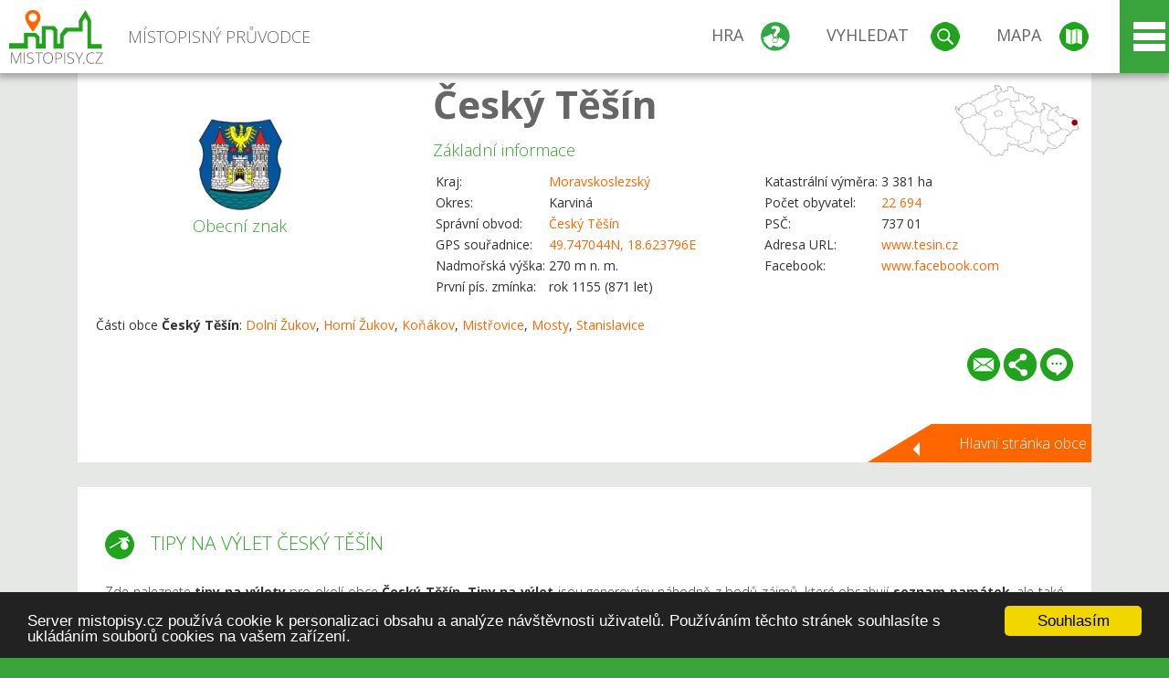

--- FILE ---
content_type: text/html; charset=UTF-8
request_url: https://www.mistopisy.cz/pruvodce/obec/6644/cesky-tesin/vylety-turistika/
body_size: 19260
content:
<!DOCTYPE HTML>
<html>
	<head>
		<title>Český Těšín - Tipy na výlet</title>
		<meta charset="UTF-8">
		<meta http-equiv="X-UA-Compatible" content="IE=edge" />
		<meta name="viewport" content="width=device-width, initial-scale=1.0, maximum-scale=1.0, user-scalable=no" />
		<meta name="author" content="WANET s.r.o.">
		<meta name="robots" content="index, follow">
		<meta name="description" content="Český Těšín - Tipy na výlet">
		<meta name="keywords" content="Český Těšín,Tipy na výlet">
		<meta http-equiv="content-language" content="cs" />
		<meta name="google-play-app" content="app-id=cz.wanet.mistopisy">
		<script async src="https://www.googletagmanager.com/gtag/js?id=UA-40515475-3"></script>
		<script>window.dataLayer = window.dataLayer || [];function gtag(){dataLayer.push(arguments);}gtag('js', new Date());gtag('config', 'UA-40515475-3');</script>
		<link rel="icon" href="/favicon.ico" type="image/x-icon" />
		<link rel="shortcut icon" href="/favicon.ico" type="image/x-icon" />
		<link type="text/css" href="/templates/index/css/index.css?v=49" rel="stylesheet">
		<link type="text/css" href="/templates/index/css/jquery-ui.min.css" rel="stylesheet">
		<link type="text/css" href="/templates/index/gallery/jqueryfancybox.css" rel="stylesheet">
		<link type="text/css" href="/templates/index/css/ion.rangeSlider.css" rel="stylesheet">
		<link type="text/css" href="/templates/index/css/ion.rangeSlider.skinModern.css" rel="stylesheet">
		<script src="/templates/index/js/jquery.js?v=3"></script>
		<script src="/templates/index/js/jquery-ui.min.js"></script>
		<script src="/templates/index/js/ion.rangeSlider.min.js"></script>
		<script src="/templates/index/gallery/jqueryfancybox.js?v=2"></script><link rel="stylesheet" href="/templates/index/js/leaflet/leaflet.css" />
		<script src="/templates/index/js/leaflet/leaflet.js"></script>
		<script src="/templates/index/js/script.js?v=23"></script>
				<script type="text/javascript">
		window.cookieconsent_options = {"message":"Server mistopisy.cz používá cookie k personalizaci obsahu a analýze návštěvnosti uživatelů. Používáním těchto stránek souhlasíte s ukládáním souborů cookies na vašem zařízení.","dismiss":"Souhlasím","learnMore":"","link":null,"theme":"dark-bottom"};
		</script>
		<script type="text/javascript" src="//cdnjs.cloudflare.com/ajax/libs/cookieconsent2/1.0.9/cookieconsent.min.js"></script>
			</head>
	<body>
		<noscript>
			<div id="noscript">
				<p>Pro plnohodnotné ovládání webu www.mistopisy.cz a zobrazení licencí jednotlivých zdrojů si zapněte JavaScript a přenačtěte stránku!</p>
			</div>
		</noscript>
        		<div id="header">
			<div class="content">
				<div id="website_logo"><a href="/"><span class="text">Místopisný průvodce<span class="text2"> po české republice</span></span></a></div>
				<div id="website_menu">
					<div class="button">
						<a href="/pruvodce/hra/" class="menu game"><span>Hra</span></a>
						<a href="/pruvodce/hledani/" class="menu search"><span>Vyhledat</span></a>
						<a href="/pruvodce/hledani/" class="menu map"><span>Mapa</span></a>
					</div>
					<div tabindex="0" class="page_menu">
						<ul class="page_menu_content">
							<li><a href="/o-projektu/">O projektu</a></li><li><a href="/reklama/">Reklama</a></li><li><a href="/informace-pro-obce/">Informace pro obce</a></li><li><a href="/mobilni-aplikace/">Mobilní aplikace</a></li><li><a href="/kontakt/">Kontakt</a></li>						</ul>
					</div>
					
				</div>
			</div>
			<div id="share"></div>
		</div>
            <div id="content">			<div id="search" class="hidden">
				<div class="content">
					<div id="map">
						<div id="map_image">
							<div class="zoom" title="Přepnout na podrobnou mapu"></div>
														<img id="map_image_img" src="/templates/index/images/map_cr_v2.png" alt="" />
							<div id="pointer_icon"><div class="loader"></div><div class="info">Kliknutím do mapy vyberte obec</div></div>
							<div id="map_modal"></div>
													</div>
                    						<div id="search_tool">
							<div class="cnt">
								<div class="input_search">
									<form method="get" action="/pruvodce/hledani/">
										<input type="text" name="q" id="fast_search" placeholder="Hledej..." />
										<input type="submit" value="" />
										<input type="button" class="geolocationBtn" value="" title="Najít nejbližší obce a body zájmu podle aktuální pozice"/>
									</form>
								</div>
							</div>
						</div>
                        <input type="hidden" value="1=ZOO, minizoo, akvárium;3=Aquapark;4=UNESCO;5=Ski - lyžařský areál;7=Skanzen;8=Přehrady, vodní nádrže, rybníky;9=Arboretum, botanická zahrada;11=Rozhledny;12=Hrady;13=Zámky;14=Zříceniny;15=Dřevěné kostely a kaple;16=Rotundy;17=Jeskyně;18=Lázně;20=Nejvyšší vrchol;22=Bike Park;23=Single Trail;24=Muzeum;25=Zábavní centrum;26=Sakrální stavba" id="interest_cathegory" />					</div>
				</div>
			</div>
        			<div id="advanced_search" class="hidden">
				<div class="content">
					<div class="search">
						<div class="caption">Vyhledávání</div>
						<form method="get" action="/pruvodce/hledani/">
						<div class="input_search advanced_search">
								<input type="text" name="q" id="fast_asearch" placeholder="Hledej..." />
								<input type="submit" value="" title="Hledat" />
								<input type="button" class="geolocationBtn" value="" title="Najít nejbližší obce a body zájmu podle aktuální pozice"/>
						</div>
						<div class="box advanced_search">
							<div class="section">Rozšířené vyhledávání</div>
							<select name="region">
								<option value=""> - vyberte kraj - </option>
								<option value="1" >Hlavní město Praha kraj</option><option value="2" >Středočeský kraj</option><option value="3" >Jihočeský kraj</option><option value="4" >Plzeňský kraj</option><option value="5" >Karlovarský kraj</option><option value="6" >Ústecký kraj</option><option value="7" >Liberecký kraj</option><option value="8" >Královéhradecký kraj</option><option value="9" >Pardubický kraj</option><option value="10" >Vysočina kraj</option><option value="11" >Jihomoravský kraj</option><option value="12" >Olomoucký kraj</option><option value="13" >Zlínský kraj</option><option value="14" >Moravskoslezský kraj</option>							</select>
						</div>
						<br />
						</form>
					</div>
				</div>
			</div>
			
				<div class="header_object">
		<div class="header minimap">
			<img class="mmap" src="?position_map=6980a45b5fc5c" alt="" pos="0.53957647636342,0.94148792665302" latlng="49.747044,18.623796" />
			<div class="mark">
				<div class="mark_img">
								<img id="emblem_img" src="/modules/pruvodce/media/village/6644/emblem.jpg?v=2c15c842f505ad8ce17bdcb01dc84eed" alt="" /></div>
				<div class="mark_title">Obecní znak</div>
			</div>
			<div class="detail_info">
				<div class="di_title"><h1><a href="/pruvodce/obec/6644/cesky-tesin/">Český Těšín</a></h1></div>
				<div class="di_basic">Základní informace</div>
				<div class="di_title_other">
					<div class="to_left">
						<table>
														<tr><td>Kraj:</td><td class="uppercase"><a href="/pruvodce/kraj/14/moravskoslezsky/">Moravskoslezský</a></td></tr>
							<tr><td>Okres:</td><td>Karviná</td></tr><tr><td>Správní obvod:</td><td><a href="/pruvodce/obec/6644/cesky-tesin/">Český Těšín</a></td></tr><tr><td>GPS souřadnice:</td><td><a href="https://mapy.cz/zakladni?x=18.623796&y=49.747044&z=14&source=coor&id=18.623796%2C49.747044" target="_blank">49.747044N, 18.623796E</a></td></tr><tr><td>Nadmořská výška:</td><td>270 m n. m.</td></tr><tr><td>První pís. zmínka:</td><td>rok 1155 (871 let)</td></tr>							
						</table>
					</div>
					<div class="to_right">
						<table>
							<tr><td>Katastrální výměra:</td><td>3 381 ha</td></tr><tr><td>Počet obyvatel:</td><td><a href="/pruvodce/obec/6644/cesky-tesin/pocet-obyvatel/">22 694</a></td></tr><tr><td>PSČ:</td><td>737 01</td></tr><tr><td>Adresa URL:</td><td><a href="http://www.tesin.cz" target="_blank">www.tesin.cz</a></td></tr><tr><td>Facebook:</td><td><a href="https://www.facebook.com/Mestoceskytesin/" target="_blank">www.facebook.com</a></td></tr>						</table>
					</div>
				</div>
			</div>
			<div class="clear"></div>
								<div id="village_list">
						<p>Části obce <strong>Český Těšín</strong>: <a href="/pruvodce/obec/12005/dolni-zukov/">Dolní Žukov</a>, <a href="/pruvodce/obec/12752/horni-zukov/">Horní Žukov</a>, <a href="/pruvodce/obec/13847/konakov/">Koňákov</a>, <a href="/pruvodce/obec/14991/mistrovice/">Mistřovice</a>, <a href="/pruvodce/obec/15135/mosty/">Mosty</a>, <a href="/pruvodce/obec/17422/stanislavice/">Stanislavice</a></p>
					</div>
						<div id="button_list">
				<div class="email"><a href="#" title="Odeslat odkaz obce Český Těšín e-mailem"></a></div> <div class="share" title="Sdílet obec Český Těšín"><a href="#"></a></div> <div class="form" title="Zaslat novinku, opravu textu nebo dotaz k obci Český Těšín"><a href="#"></a></div>
			 </div>
						<div class="link_back texts"><a href="/pruvodce/obec/6644/cesky-tesin/">Hlavní stránka obce</a></div>		</div>
		
		<div class="slider_box hidden">   
			
			<div id="share_link" class="hidden">
				<p>Sdílení stránky obce <strong>Český Těšín</strong></p>
								<p>
				<a href="http://www.facebook.com/sharer.php?u=https%3A%2F%2Fwww.mistopisy.cz%2Fpruvodce%2Fobec%2F6644%2Fcesky-tesin%2Fvylety-turistika%2F" target="_blank" title="Sdílet na Facebooku" class="share_social share_facebook"></a>
				<a href="http://www.twitter.com/intent/tweet?url=https%3A%2F%2Fwww.mistopisy.cz%2Fpruvodce%2Fobec%2F6644%2Fcesky-tesin%2Fvylety-turistika%2F&hashtags=mistopisy&via=mistopisycz" target="_blank" title="Sdílet na Twitteru" class="share_social share_twitter"></a>
                                <a href="https://pinterest.com/pin/create/button/?url=https%3A%2F%2Fwww.mistopisy.cz%2Fpruvodce%2Fobec%2F6644%2Fcesky-tesin%2Fvylety-turistika%2F&media=https%3A%2F%2Fwww.mistopisy.cz%2Fmodules%2Fpruvodce%2Fmedia%2Fvillage%2F6644%2Femblem.jpg&description=M%C3%ADstopisn%C3%BD+pr%C5%AFvodce+po+%C4%8CR" target="_blank" title="Sdílet na Pinterestu" class="share_social share_pinterest"></a>
                                </p>
				<div>
					<input id="p1" value="https://www.mistopisy.cz/pruvodce/obec/6644/cesky-tesin/vylety-turistika/" class="share_url" title="Sdílet odkaz" />
					<input id="cpyClip" title="Kopírovat do schránky" class="copyButton" type="button" />
				</div>
				
				<div class="banner-share">
				<p>Bannery pro sdílení obce <strong>Český Těšín</strong>:</p>
				<table>
					<tr>
						<td>Velikost</td>
						<td>Barva</td>
						<td>Text</td>
					</tr>
					<tr>
						<td>
							<select id="sbanner-size">
								<option value="180x60">180x60</option>
								<option value="200x200">200x200</option>
							</select>
						</td>
						<td>
							<select id="sbanner-color">
								<option value="white">Bílá</option>
								<option value="green">Zelená</option>
								<option value="dark">Tmavá</option>
							</select>
						</td>
						<td>
							<select id="sbanner-text">
								<option value="notext">Bez textu</option>
								<option value="">S popiskem</option>
							</select>
						</td>
					</tr>
				</table>
				<p>Ukázka banneru:</p>
				<img id="sbanner-img1" src="/banner-sdileni/180x60_white_notext.jpg" alt="" />
				<p>Stáhnout obrázek:</p>
				<a id="sbanner-img2" href="/banner-sdileni/180x60_white_notext.jpg" target="_blank">Stáhnout obrázek</a>
				<p>HTML kód do stránek:</p>
				<textarea id="sbanner-html" readonly="readonly" onclick="this.select();"><a href="https://www.mistopisy.cz/pruvodce/obec/6644/cesky-tesin/vylety-turistika/" title="Český Těšín na www.mistopisy.cz"><img src="https://www.mistopisy.cz/banner-sdileni/180x60_white_notext.jpg" alt="Český Těšín" /></a></textarea>
				</div>
			</div>
			<div id="send_email" class="hidden">
								<p>Zaslání odkazu na obec <strong>Český Těšín</strong> e-mailem.<br />
				Na zadaný email bude odeslán odkaz na tuto stránku. Přejete-li si odeslat email i s vlastním textem, můžete ho zadat do položky vzkaz příjemci.</p>
				<form action="?#mail" method="POST" autocomplete="off" class="pretty_form">
					<table border="0" width="100%">
						<tr>
							<td width="10"><span class="mandatory">*</span></td>
							<td width="140">Vaše jméno :</td>
							<td><input type="text" placeholder="Vaše jméno" name="mail_name" value="" /></td>
						</tr>
						<tr>
							<td></td>
							<td>Váš email :</td>
							<td><input type="text" placeholder="Váš email" name="mail_email" value="" /></td>
						</tr>
						<tr>
							<td><span class="mandatory">*</span></td>
							<td>E-mail příjemce :</td>
							<td><input type="text" placeholder="E-mail příjemce" name="mail_to" value="" /></td>
						</tr>
						<tr>
							<td></td>
							<td valign="top">Vzkaz příjemci :</td>
							<td><textarea name="mail_text" placeholder="Vzkaz příjemci"></textarea></td>
						</tr>
						<tr>
							<td><span class="mandatory">*</span></td>
							<td class="mandatory_text">Ověřovací kód :</td>
							<td><input type="hidden" name="mail_code1" value="28aafc027e0a62654e780ecf1ba7eef4a4e7d9a8" /><input type="hidden" name="mail_code2" value="84097de28e1de59856bc9c96c7879fbf52c460d0" /><img src="?getCaptcha=28aafc027e0a62654e780ecf1ba7eef4a4e7d9a8" border="0" alt="" /><br /><input type="text" placeholder="Opište text z obrázku" name="mail_captcha" value="" /></td>
						</tr>
						<tr>
							<td colspan="3"><span class='mandatory'>*</span> Údaje označené hvězdičkou je nutné vyplnit..</td>
						</tr>
					</table>
					<p>
						<input type="submit" name="submit_mail" value="Odeslat" />
					</p>
				</form>
								
			</div>
			<div id="send_form" class="hidden">
				<p>Máte nějaké doplňující, upřesňující nebo opravné informace pro obec  <strong>Český Těšín</strong>? Víte o nadcházející události, kterou můžeme prezentovat? Napište nám!</p>
								
					<form action="?#form" method="POST" autocomplete="off" class="pretty_form">
						<table border="0" width="100%">
							<tr>
								<td width="10"><span class="mandatory">*</span></td>
								<td width="140">Jméno :</td>
								<td><input type="text" placeholder="Vaše jméno" name="form_name" value="" /></td>
							</tr>
							<tr>
								<td><span class="mandatory">*</span></td>
								<td>E-mail :</td>
								<td><input type="text" placeholder="Váš email" name="form_mail" value="" /></td>
							</tr>
							<tr>
								<td></td>
								<td valign="top">Text :</td>
								<td><textarea name="form_text" placeholder="Vzkaz příjemci"></textarea></td>
							</tr>
							<tr>
								<td><span class="mandatory">*</span></td>
								<td class="mandatory_text">Ověřovací kód :</td>
								<td><input type="hidden" name="form_code1" value="28aafc027e0a62654e780ecf1ba7eef4a4e7d9a8" /><input type="hidden" name="form_code2" value="84097de28e1de59856bc9c96c7879fbf52c460d0" /><img src="?getCaptcha=28aafc027e0a62654e780ecf1ba7eef4a4e7d9a8" border="0" alt="" /><br /><input type="text" placeholder="Opište text z obrázku" name="form_captcha" value="" /></td>
							</tr>
							<tr>
								<td colspan="3"><span class='mandatory'>*</span> Údaje označené hvězdičkou je nutné vyplnit..</td>
							</tr>
						</table>
						<p>
							<input type="submit" name="submit_form" value="Odeslat" />
						</p>
					</form>
				
				
				
			</div>
			
		</div> 
		
		
		<div class="object_contents"><div class="text"><h2 class="ico trip">Tipy na výlet Český Těšín</h2><p>Zde naleznete <strong>tipy na výlety</strong> pro okolí obce <strong>Český Těšín</strong>. <strong>Tipy na výlet</strong> jsou generovány náhodně z bodů zájmů, které obsahují <strong>seznam památek</strong>, ale také poklidné <strong>výlety s dětmi</strong>, <strong>rodinné výlety</strong> či <strong>sportovní</strong> a <strong>turistické zajímavosti</strong> pro náročnější.</p><p>Podrobné třízení jednotlivých <strong>tipů na výlet</strong> můžete provést níže (pod fotogalerií) v sekci &#34;V OKOLÍ OBCE <strong>ČESKÝ TĚŠÍN</strong> SE TAKÉ NACHÁZÍ&#34;. Jednotlivé <strong>tipy na výlet</strong> pro obec <strong>Český Těšín</strong> a její okolí si můžete také zobrazit na podrobné mapě (přiblížením tlačítkem &#34;plus&#34;) a výběru zobrazení jednotlivých <strong>bodů zájmu</strong> - tzn. <strong>tipů na výlet</strong>.</p><p><a href="#" class="setposition" pos="0.53957647636342,0.94148792665302" zoom="12" latlng="49.747044,18.623796" text_info="Obec Český Těšín">Zobrazit obec <strong>Český Těšín</strong> na mapě</a>. Kliknutím na logo (štít) bodu zájmu se zobrazí popisek.</p></div><div class="clear"></div><div class="link_back texts"><a href="/pruvodce/obec/6644/cesky-tesin/">Zpět na stránku obce Český Těšín</a></div></div><div class="minfo_content content"><div class="container"><div class="row"><div class="item"><div class="cnt"><div class="image"><a href="/pruvodce/body-zajmu/2478/zamek-ropice/"><img src="/modules/pruvodce/media/interest/2478/t_interest.jpg?v=21825245bb910d6fbbf4c5f985bfb2a4" alt="" /></a></div><div class="group"><div class="name"><a href="/pruvodce/kategorie-zajmu/13/zamky-cr/">Zámky</a></div><img class="logo_group" src="/modules/pruvodce/media/interest/2478/emblem.jpg?v=21825245bb910d6fbbf4c5f985bfb2a4" alt="" /></div><div class="text"><h3>Zámek Ropice</h3><p>Zámek Ropice je ve vzdušné vzdálenosti 5 km od obce <strong>Český Těšín</strong>.<p>Venkovské sídlo – barokní zámek se nachází na okraji obce Ropice v okrese Frýdek-Místek.</p></p><p><a href="#" class="setposition" pos="0.55597645155987,0.93965176968494" zoom="12" latlng="49.703987,18.610956" text_info="Zámek Ropice">Zobrazit <strong>Zámek Ropice</strong> na mapě</a>.</p></div><div class="link"><a href="/pruvodce/body-zajmu/2478/zamek-ropice/"></a></div></div></div><div class="item"><div class="cnt"><div class="image"><a href="/pruvodce/body-zajmu/119/archeopark-chotebuz-podobora/"><img src="/modules/pruvodce/media/interest/119/t_interest.jpg?v=0fb8ed286d6e8ad12fd23eb5beee03da" alt="" /></a></div><div class="group"><div class="name"><a href="/pruvodce/kategorie-zajmu/7/skanzeny-cr/">Skanzen</a></div><img class="logo_group" src="/modules/pruvodce/media/catint/7/logo.png" alt="" /></div><div class="text"><h3>Archeopark Chotěbuz-Podobora</h3><p>Archeopark Chotěbuz-Podobora je ve vzdušné vzdálenosti 5 km od obce <strong>Český Těšín</strong>.<p>Archeopark Chotěbuz se nachází na archeologické lokalitě hradiště  Podoborav lesích nedaleko Českého Těšína. Archeopark byl jako replika  slovanského hradiska průběžně budován již od roku 2001.</p></p><p><a href="#" class="setposition" pos="0.52398132146541,0.93652701377298" zoom="12" latlng="49.787988,18.589105" text_info="Archeopark Chotěbuz-Podobora">Zobrazit <strong>Archeopark Chotěbuz-Podobora</strong> na mapě</a>.</p></div><div class="link"><a href="/pruvodce/body-zajmu/119/archeopark-chotebuz-podobora/"></a></div></div></div><div class="item"><div class="cnt"><div class="image"><a href="/pruvodce/body-zajmu/895/dreveny-kostel-sv.-petra-a-pavla-v-albrechticich/"><img src="/modules/pruvodce/media/interest/895/t_interest.jpg?v=0e72887a42b2b7da757a6e4d55891f35" alt="" /></a></div><div class="group"><div class="name"><a href="/pruvodce/kategorie-zajmu/15/drevene-kostely-a-kaple-cr/">Dřevěné kostely a kaple</a></div><img class="logo_group" src="/modules/pruvodce/media/catint/15/logo.png" alt="" /></div><div class="text"><h3>Dřevěný kostel sv. Petra a Pavla v Albrechticích</h3><p>Dřevěný kostel sv. Petra a Pavla v Albrechticích je ve vzdušné vzdálenosti 8 km od obce <strong>Český Těšín</strong>.<p>Tento  kostelík, který najdeme v obci Albrechtice u Českého Těšína, byl  vystaven v roce 1766 místo  předchozího, také dřevěného,  který byl  poničen častými povodněmi.</p></p><p><a href="#" class="setposition" pos="0.52453589711829,0.92789893506042" zoom="12" latlng="49.786532,18.528770" text_info="Dřevěný kostel sv. Petra a Pavla v Albrechticích">Zobrazit <strong>Dřevěný kostel sv. Petra a Pavla v Albrechticích</strong> na mapě</a>.</p></div><div class="link"><a href="/pruvodce/body-zajmu/895/dreveny-kostel-sv.-petra-a-pavla-v-albrechticich/"></a></div></div></div><div class="item"><div class="cnt"><div class="image"><a href="/pruvodce/body-zajmu/167/prehrada-terlicko/"><img src="/modules/pruvodce/media/interest/167/t_interest.jpg?v=6789d79b2b2195373addf567fee39163" alt="" /></a></div><div class="group"><div class="name"><a href="/pruvodce/kategorie-zajmu/8/prehrady-vodni-nadrze-rybniky-cr/">Přehrady, vodní nádrže, rybníky</a></div><img class="logo_group" src="/modules/pruvodce/media/catint/8/logo.png" alt="" /></div><div class="text"><h3>Přehrada Těrlicko</h3><p>Přehrada Těrlicko je ve vzdušné vzdálenosti 9 km od obce <strong>Český Těšín</strong>.<p>Přehradní nádrž Těrlicko, kolem které se nacházejí travnaté plochy a  lesy, se nachází v obci Havířov. Zemní sypaná přehrada na řece Stonávce  byla postavena v letech 1955–1964.</p></p><p><a href="#" class="setposition" pos="0.53230909761552,0.9240604517787" zoom="12" latlng="49.766124,18.501928" text_info="Přehrada Těrlicko">Zobrazit <strong>Přehrada Těrlicko</strong> na mapě</a>.</p></div><div class="link"><a href="/pruvodce/body-zajmu/167/prehrada-terlicko/"></a></div></div></div><div class="item"><div class="cnt"><div class="image"><a href="/pruvodce/body-zajmu/2483/zamek-hnojnik/"><img src="/modules/pruvodce/media/interest/2483/t_interest.jpg?v=8ba6a7201e61d7e9c2bc12c8b1197fbc" alt="" /></a></div><div class="group"><div class="name"><a href="/pruvodce/kategorie-zajmu/13/zamky-cr/">Zámky</a></div><img class="logo_group" src="/modules/pruvodce/media/interest/2483/emblem.jpg?v=8ba6a7201e61d7e9c2bc12c8b1197fbc" alt="" /></div><div class="text"><h3>Zámek Hnojník</h3><p>Zámek Hnojník je ve vzdušné vzdálenosti 9 km od obce <strong>Český Těšín</strong>.<p>V jádru barokní zámek, nacházející se v obci Hnojník na řece Stonávce v okrese Frýdek-Místek, je obklopen parkem členěným na krajinářskou a pravidelnou část.</p></p><p><a href="#" class="setposition" pos="0.56352340347344,0.92979801329532" zoom="12" latlng="49.684173,18.542050" text_info="Zámek Hnojník">Zobrazit <strong>Zámek Hnojník</strong> na mapě</a>.</p></div><div class="link"><a href="/pruvodce/body-zajmu/2483/zamek-hnojnik/"></a></div></div></div><div class="item"><div class="cnt"><div class="image"><a href="/pruvodce/body-zajmu/914/dreveny-kostel-boziho-tela%c2%a0v-gutech/"><img src="/modules/pruvodce/media/interest/914/t_interest.jpg?v=92cbe0864729233d92df0326f9a6b776" alt="" /></a></div><div class="group"><div class="name"><a href="/pruvodce/kategorie-zajmu/15/drevene-kostely-a-kaple-cr/">Dřevěné kostely a kaple</a></div><img class="logo_group" src="/modules/pruvodce/media/catint/15/logo.png" alt="" /></div><div class="text"><h3>Dřevěný kostel Božího Těla v Gutech</h3><p>Dřevěný kostel Božího Těla v Gutech je ve vzdušné vzdálenosti 10 km od obce <strong>Český Těšín</strong>.<p>Obklopen  a ukryt mezi vzrostlými stromy stojí  uprostřed malého  hřbitova jeden  z nejstarších (1563)  a nejmalebnějších dřevěných   kostelů v regionu, kostel Božího Těla  v Gutech (u Třince).</p></p><p><a href="#" class="setposition" pos="0.57158798472236,0.93800008643094" zoom="12" latlng="49.663000,18.599406" text_info="Dřevěný kostel Božího Těla v Gutech">Zobrazit <strong>Dřevěný kostel Božího Těla v Gutech</strong> na mapě</a>.</p></div><div class="link"><a href="/pruvodce/body-zajmu/914/dreveny-kostel-boziho-tela%c2%a0v-gutech/"></a></div></div></div><div class="item"><div class="cnt"><div class="image"><a href="/pruvodce/body-zajmu/1028/rozhledna-sobesovice/"><img src="/modules/pruvodce/media/interest/1028/t_interest.jpg?v=d5dc1b12fc5068069256bac32ae5c1c4" alt="" /></a></div><div class="group"><div class="name"><a href="/pruvodce/kategorie-zajmu/11/rozhledny-cr/">Rozhledny</a></div><img class="logo_group" src="/modules/pruvodce/media/catint/11/logo.png" alt="" /></div><div class="text"><h3>Rozhledna Soběšovice</h3><p>Rozhledna Soběšovice je ve vzdušné vzdálenosti 12 km od obce <strong>Český Těšín</strong>.<p>Zajímavá rozhledna se nachází v centru obce Soběšovice v blízkosti  nádrže Žermanice, zhruba 15 km severovýchodně od Frýdku-Místku. Věž je  železná s dřevěným opláštěním, se zeleným nátěrem.</p></p><p><a href="#" class="setposition" pos="0.54661189317959,0.91842785437536" zoom="12" latlng="49.728573,18.462540" text_info="Rozhledna Soběšovice">Zobrazit <strong>Rozhledna Soběšovice</strong> na mapě</a>.</p></div><div class="link"><a href="/pruvodce/body-zajmu/1028/rozhledna-sobesovice/"></a></div></div></div><div class="item"><div class="cnt"><div class="image"><a href="/pruvodce/body-zajmu/1899/lazne-karvina-darkov/"><img src="/modules/pruvodce/media/interest/1899/t_interest.jpg?v=ace90d05a06119cb6aade7691d19cfe9" alt="" /></a></div><div class="group"><div class="name"><a href="/pruvodce/kategorie-zajmu/18/lazne-cr/">Lázně</a></div><img class="logo_group" src="/modules/pruvodce/media/catint/18/logo.png" alt="" /></div><div class="text"><h3>Lázně Karviná - Darkov</h3><p>Lázně Karviná - Darkov je ve vzdušné vzdálenosti 12 km od obce <strong>Český Těšín</strong>.<p>Lázně Darkov jsou část okresního města Karviná, ležícího na severovýchodě České republiky.</p></p><p><a href="#" class="setposition" pos="0.50347840057335,0.93026935078495" zoom="12" latlng="49.841817,18.545346" text_info="Lázně Karviná - Darkov">Zobrazit <strong>Lázně Karviná - Darkov</strong> na mapě</a>.</p></div><div class="link"><a href="/pruvodce/body-zajmu/1899/lazne-karvina-darkov/"></a></div></div></div><div class="item"><div class="cnt"><div class="image"><a href="/pruvodce/body-zajmu/155/prehrada-zermanice/"><img src="/modules/pruvodce/media/interest/155/t_interest.jpg?v=303789f32d4050342b3b34eb3249ccf2" alt="" /></a></div><div class="group"><div class="name"><a href="/pruvodce/kategorie-zajmu/8/prehrady-vodni-nadrze-rybniky-cr/">Přehrady, vodní nádrže, rybníky</a></div><img class="logo_group" src="/modules/pruvodce/media/catint/8/logo.png" alt="" /></div><div class="text"><h3>Přehrada Žermanice</h3><p>Přehrada Žermanice je ve vzdušné vzdálenosti 12 km od obce <strong>Český Těšín</strong>.<p>Vodní nádrž Žermanice byla vybudovaná v letech 1951–1957 na řece Lučině. Hráz je vysoká 31,5 m a dlouhá 500 m. Vodní nádrž slouží k vodohospodářským a rekreačním účelům včetně možnosti provozování plachetních sportů.</p></p><p><a href="#" class="setposition" pos="0.55020025665883,0.91822965238488" zoom="12" latlng="49.719152,18.461154" text_info="Přehrada Žermanice">Zobrazit <strong>Přehrada Žermanice</strong> na mapě</a>.</p></div><div class="link"><a href="/pruvodce/body-zajmu/155/prehrada-zermanice/"></a></div></div></div><div class="item"><div class="cnt"><div class="image"><a href="/pruvodce/body-zajmu/1306/lyzarsky-areal-javorovy-vrch/"><img src="/modules/pruvodce/media/interest/1306/t_interest.jpg?v=f70ee680f7cd8e9be4535dd73af0ba28" alt="" /></a></div><div class="group"><div class="name"><a href="/pruvodce/kategorie-zajmu/5/ski-lyzarske-arealy/">Ski - lyžařský areál</a></div><img class="logo_group" src="/modules/pruvodce/media/catint/5/logo.png" alt="" /></div><div class="text"><h3>Lyžařský areál Javorový Vrch</h3><p>Lyžařský areál Javorový Vrch je ve vzdušné vzdálenosti 13 km od obce <strong>Český Těšín</strong>.<p>Lyžařský areál Javorový Vrch se nachází v oblasti Těšínských Beskyd v nadmořské výšce 968 m.</p></p><p><a href="#" class="setposition" pos="0.58508824532721,0.94202189940371" zoom="12" latlng="49.627556,18.627530" text_info="Lyžařský areál Javorový Vrch">Zobrazit <strong>Lyžařský areál Javorový Vrch</strong> na mapě</a>.</p></div><div class="link"><a href="/pruvodce/body-zajmu/1306/lyzarsky-areal-javorovy-vrch/"></a></div></div></div><div class="item"><div class="cnt"><div class="group"><div class="name"><a href="/pruvodce/kategorie-zajmu/25/zabavni-centra-cr/">Zábavní centrum</a></div><img class="logo_group" src="/modules/pruvodce/media/catint/25/logo.png" alt="" /></div><div class="text"><h3>Pevnost Boyard Havířov</h3><p>Pevnost Boyard Havířov je ve vzdušné vzdálenosti 14 km od obce <strong>Český Těšín</strong>.<p>Pevnost Boyard se nachází nedaleko nákupního centra Globus v Havířově – Prostřední Suchá.</p></p><p><a href="#" class="setposition" pos="0.52255717423594,0.9157362541843" zoom="12" latlng="49.791727,18.443718" text_info="Pevnost Boyard Havířov">Zobrazit <strong>Pevnost Boyard Havířov</strong> na mapě</a>.</p></div><div class="link"><a href="/pruvodce/body-zajmu/1961/pevnost-boyard-havirov/"></a></div></div></div><div class="item"><div class="cnt"><div class="image"><a href="/pruvodce/body-zajmu/71/ski-areal-reka/"><img src="/modules/pruvodce/media/interest/71/t_interest.jpg?v=faadd0353cf132cf38ef8a7e3531512b" alt="" /></a></div><div class="group"><div class="name"><a href="/pruvodce/kategorie-zajmu/5/ski-lyzarske-arealy/">Ski - lyžařský areál</a></div><img class="logo_group" src="/modules/pruvodce/media/catint/5/logo.png" alt="" /></div><div class="text"><h3>Ski areál Řeka</h3><p>Ski areál Řeka je ve vzdušné vzdálenosti 15 km od obce <strong>Český Těšín</strong>.<p>Ski areál Řeka se nachází v moravskoslezských Beskydech, blízko města Třinec, na konci obce Řeka.</p></p><p><a href="#" class="setposition" pos="0.5888255367462,0.93454599488833" zoom="12" latlng="49.617744,18.575252" text_info="Ski areál Řeka">Zobrazit <strong>Ski areál Řeka</strong> na mapě</a>.</p></div><div class="link"><a href="/pruvodce/body-zajmu/71/ski-areal-reka/"></a></div></div></div><div class="item"><div class="cnt"><div class="group"><div class="name"><a href="/pruvodce/kategorie-zajmu/20/nejvyssi-vrchol/">Nejvyšší vrchol</a></div><img class="logo_group" src="/modules/pruvodce/media/catint/20/logo.png" alt="" /></div><div class="text"><h3>Velká Čantoryje (995 m)</h3><p>Velká Čantoryje (995 m) je ve vzdušné vzdálenosti 15 km od obce <strong>Český Těšín</strong>.<p>Velká Čantoryje je nejvyšší vrchol Slezských Beskyd v České republice. Hřebenem Čantoryje probíhá rozvodí řek Odry a Visly.</p></p><p><a href="#" class="setposition" pos="0.56554859492012,0.96734384822063" zoom="12" latlng="49.678856,18.804603" text_info="Velká Čantoryje (995 m)">Zobrazit <strong>Velká Čantoryje (995 m)</strong> na mapě</a>.</p></div><div class="link"><a href="/pruvodce/body-zajmu/1542/velka-cantoryje-995-m/"></a></div></div></div><div class="item"><div class="cnt"><div class="image"><a href="/pruvodce/body-zajmu/1025/rozhledna-velka-cantoryje/"><img src="/modules/pruvodce/media/interest/1025/t_interest.jpg?v=728550d03b010c5b3eeba01df3f8474a" alt="" /></a></div><div class="group"><div class="name"><a href="/pruvodce/kategorie-zajmu/11/rozhledny-cr/">Rozhledny</a></div><img class="logo_group" src="/modules/pruvodce/media/catint/11/logo.png" alt="" /></div><div class="text"><h3>Rozhledna Velká Čantoryje</h3><p>Rozhledna Velká Čantoryje je ve vzdušné vzdálenosti 15 km od obce <strong>Český Těšín</strong>.<p>Výstavba rozhledny a srubu s občerstvením na Velké Čantorii (995 m) v  Moravskoslezských Beskydech nedaleko obce Nýdek, cca 40 km východně od  Frýdku-Místku, byla realizována v období července až října roku 2002.</p></p><p><a href="#" class="setposition" pos="0.56559811060341,0.96733841411123" zoom="12" latlng="49.678726,18.804565" text_info="Rozhledna Velká Čantoryje">Zobrazit <strong>Rozhledna Velká Čantoryje</strong> na mapě</a>.</p></div><div class="link"><a href="/pruvodce/body-zajmu/1025/rozhledna-velka-cantoryje/"></a></div></div></div><div class="item"><div class="cnt"><div class="group"><div class="name"><a href="/pruvodce/kategorie-zajmu/20/nejvyssi-vrchol/">Nejvyšší vrchol</a></div><img class="logo_group" src="/modules/pruvodce/media/catint/20/logo.png" alt="" /></div><div class="text"><h3>Prašivá (843 m)</h3><p>Prašivá (843 m) je ve vzdušné vzdálenosti 15 km od obce <strong>Český Těšín</strong>.<p>Zalesněný vrch Prašivá leží v severovýchodní části Moravskoslezských  Beskyd, zhruba 4 km severně od obce Pražmo v okrese Frýdek-Místek.</p></p><p><a href="#" class="setposition" pos="0.58243153847361,0.92395734670284" zoom="12" latlng="49.634531,18.501207" text_info="Prašivá (843 m)">Zobrazit <strong>Prašivá (843 m)</strong> na mapě</a>.</p></div><div class="link"><a href="/pruvodce/body-zajmu/1539/prasiva-843-m/"></a></div></div></div><div class="item"><div class="cnt"><div class="image"><a href="/pruvodce/body-zajmu/1235/arboretum-frydek-mistek/"><img src="/modules/pruvodce/media/interest/1235/t_interest.jpg?v=e6da45909339f5aa5929b2d9b6b5d0ec" alt="" /></a></div><div class="group"><div class="name"><a href="/pruvodce/kategorie-zajmu/9/arboreta-botanicke-zahrady-cr/">Arboretum, botanická zahrada</a></div><img class="logo_group" src="/modules/pruvodce/media/catint/9/logo.png" alt="" /></div><div class="text"><h3>Arboretum Frýdek-Místek</h3><p>Arboretum Frýdek-Místek je ve vzdušné vzdálenosti 20 km od obce <strong>Český Těšín</strong>.<p>Arboretum vzniklo na ploše zhruba dvou hektarů v blízkosti nemocnice a  hospice ve Frýdku-Místku. K vidění jsou celoročně kvetoucí záhony s  modrými zvonky, žlutými hořci nebo podzimními astrami, bahenní rostliny, bylinky a léčivky,</p></p><p><a href="#" class="setposition" pos="0.56003102424181,0.90284940672825" zoom="12" latlng="49.693342,18.353602" text_info="Arboretum Frýdek-Místek">Zobrazit <strong>Arboretum Frýdek-Místek</strong> na mapě</a>.</p></div><div class="link"><a href="/pruvodce/body-zajmu/1235/arboretum-frydek-mistek/"></a></div></div></div><div class="item"><div class="cnt"><div class="image"><a href="/pruvodce/body-zajmu/2122/svetove-muzeum-a-knihovna-bible-jablunkov/"><img src="/modules/pruvodce/media/interest/2122/t_interest.jpg?v=1f52ccfbaf6d8df44cd3e9d903438af2" alt="" /></a></div><div class="group"><div class="name"><a href="/pruvodce/kategorie-zajmu/24/muzea-cr/">Muzeum</a></div><img class="logo_group" src="/modules/pruvodce/media/interest/2122/emblem.jpg?v=1f52ccfbaf6d8df44cd3e9d903438af2" alt="" /></div><div class="text"><h3>Světové Muzeum a Knihovna Bible Jablunkov</h3><p>Světové Muzeum a Knihovna Bible Jablunkov je ve vzdušné vzdálenosti 21 km od obce <strong>Český Těšín</strong>.<p>Světové Muzeum a Knihovna Bible v obci Jablunkov sídlí v budově starého kláštera alžbětinek a vedle něj se nachází kaple Svaté Rodiny.</p></p><p><a href="#" class="setposition" pos="0.60399828477673,0.96182150603711" zoom="12" latlng="49.577909,18.765986" text_info="Světové Muzeum a Knihovna Bible Jablunkov">Zobrazit <strong>Světové Muzeum a Knihovna Bible Jablunkov</strong> na mapě</a>.</p></div><div class="link"><a href="/pruvodce/body-zajmu/2122/svetove-muzeum-a-knihovna-bible-jablunkov/"></a></div></div></div><div class="item"><div class="cnt"><div class="image"><a href="/pruvodce/body-zajmu/328/arboretum-sanatoria-jablunkov/"><img src="/modules/pruvodce/media/interest/328/t_interest.jpg?v=96ee44fb4c869b8adcdb5c5565264340" alt="" /></a></div><div class="group"><div class="name"><a href="/pruvodce/kategorie-zajmu/9/arboreta-botanicke-zahrady-cr/">Arboretum, botanická zahrada</a></div><img class="logo_group" src="/modules/pruvodce/media/catint/9/logo.png" alt="" /></div><div class="text"><h3>Arboretum Sanatoria Jablunkov</h3><p>Arboretum Sanatoria Jablunkov je ve vzdušné vzdálenosti 22 km od obce <strong>Český Těšín</strong>.<p>Unikátní parkovou sbírku dřevin najdeme v parku beskydského Sanatoria  Jablunkov u soutoku říčky Lomné. Je zde k vidění půvabná skupina  dekorativních dřevin</p></p><p><a href="#" class="setposition" pos="0.60689914203795,0.95949627922239" zoom="12" latlng="49.570293,18.749726" text_info="Arboretum Sanatoria Jablunkov">Zobrazit <strong>Arboretum Sanatoria Jablunkov</strong> na mapě</a>.</p></div><div class="link"><a href="/pruvodce/body-zajmu/328/arboretum-sanatoria-jablunkov/"></a></div></div></div><div class="item"><div class="cnt"><div class="image"><a href="/pruvodce/body-zajmu/1289/narodopisny-areal-v-dolni-lomne/"><img src="/modules/pruvodce/media/interest/1289/t_interest.jpg?v=4abafcf3a48ae6437156010f3955f63e" alt="" /></a></div><div class="group"><div class="name"><a href="/pruvodce/kategorie-zajmu/7/skanzeny-cr/">Skanzen</a></div><img class="logo_group" src="/modules/pruvodce/media/catint/7/logo.png" alt="" /></div><div class="text"><h3>Národopisný areál v Dolní Lomné</h3><p>Národopisný areál v Dolní Lomné je ve vzdušné vzdálenosti 23 km od obce <strong>Český Těšín</strong>.<p>Národopisný areál v Dolní Lomné, obci ležící v nejvýchodnějším výběžku   republiky v blízkosti hranic s Polskem a Slovenskem, je hlavním   střediskem pro pořádání kulturních akcí.</p></p><p><a href="#" class="setposition" pos="0.61551525182077,0.95372940211554" zoom="12" latlng="49.547672,18.709399" text_info="Národopisný areál v Dolní Lomné">Zobrazit <strong>Národopisný areál v Dolní Lomné</strong> na mapě</a>.</p></div><div class="link"><a href="/pruvodce/body-zajmu/1289/narodopisny-areal-v-dolni-lomne/"></a></div></div></div><div class="item"><div class="cnt"><div class="group"><div class="name"><a href="/pruvodce/kategorie-zajmu/1/zoo-minizoo-akvaria-cr/">ZOO, minizoo, akvárium</a></div><img class="logo_group" src="/modules/pruvodce/media/interest/19/emblem.jpg?v=5b2d7b4667202269e43a0627f0cd3d80" alt="" /></div><div class="text"><h3>ZOO Ostrava</h3><p>ZOO Ostrava je ve vzdušné vzdálenosti 24 km od obce <strong>Český Těšín</strong>.<p>ZOO Ostrava je druhá největší zoo v ČR a najdete ji v ostravské Stromovce. Zaměřuje se na chov celé  řady zvířat, ale hroši zde hrají prim. Od roku 2006 vede zahrada  plemennou knihu hrocha obojživelného.</p></p><p><a href="#" class="setposition" pos="0.50173278229234,0.89855417225057" zoom="12" latlng="49.846400,18.323566" text_info="ZOO Ostrava">Zobrazit <strong>ZOO Ostrava</strong> na mapě</a>.</p></div><div class="link"><a href="/pruvodce/body-zajmu/19/zoo-ostrava/"></a></div></div></div><div class="item"><div class="cnt"><div class="group"><div class="name"><a href="/pruvodce/kategorie-zajmu/3/aquaparky-cr/">Aquapark</a></div><img class="logo_group" src="/modules/pruvodce/media/catint/3/logo.png" alt="" /></div><div class="text"><h3>Aquapark Olešná</h3><p>Aquapark Olešná je ve vzdušné vzdálenosti 24 km od obce <strong>Český Těšín</strong>.<p>Aquapark v Olešné nabízí širokou škálu nejen vodních atrakcí. K dispozici je krytý i letní aquapark.</p></p><p><a href="#" class="setposition" pos="0.57149771382281,0.89643444057317" zoom="12" latlng="49.663237,18.308743" text_info="Aquapark Olešná">Zobrazit <strong>Aquapark Olešná</strong> na mapě</a>.</p></div><div class="link"><a href="/pruvodce/body-zajmu/30/aquapark-olesna/"></a></div></div></div><div class="item"><div class="cnt"><div class="image"><a href="/pruvodce/body-zajmu/417/slezskoostravsky-hrad/"><img src="/modules/pruvodce/media/interest/417/t_interest.jpg?v=a2a162be96cbcb7d6f4452b87e86c872" alt="" /></a></div><div class="group"><div class="name"><a href="/pruvodce/kategorie-zajmu/12/hrady-cr/">Hrady</a></div><img class="logo_group" src="/modules/pruvodce/media/interest/417/emblem.jpg?v=a2a162be96cbcb7d6f4452b87e86c872" alt="" /></div><div class="text"><h3>Slezskoostravský hrad</h3><p>Slezskoostravský hrad je ve vzdušné vzdálenosti 25 km od obce <strong>Český Těšín</strong>.<p>Dvoupalácový hrad s věží vznikl nad soutokem Ostravice a Lučiny ve  Slezské Ostravě, v letech 1534–1548 byl přebudován na renesanční zámek.</p></p><p><a href="#" class="setposition" pos="0.50787920214846,0.89515527981931" zoom="12" latlng="49.830263,18.299798" text_info="Slezskoostravský hrad">Zobrazit <strong>Slezskoostravský hrad</strong> na mapě</a>.</p></div><div class="link"><a href="/pruvodce/body-zajmu/417/slezskoostravsky-hrad/"></a></div></div></div><div class="item"><div class="cnt"><div class="group"><div class="name"><a href="/pruvodce/kategorie-zajmu/24/muzea-cr/">Muzeum</a></div><img class="logo_group" src="/modules/pruvodce/media/catint/24/logo.png" alt="" /></div><div class="text"><h3>Ostravské muzeum</h3><p>Ostravské muzeum je ve vzdušné vzdálenosti 26 km od obce <strong>Český Těšín</strong>.<p>Ostravské muzeum je historická budova na Masarykově náměstí, kde si můžete prohlédnout sbírky ostravských zajímavostí.</p></p><p><a href="#" class="setposition" pos="0.50603074360215,0.89419001038515" zoom="12" latlng="49.835116,18.293048" text_info="Ostravské muzeum">Zobrazit <strong>Ostravské muzeum</strong> na mapě</a>.</p></div><div class="link"><a href="/pruvodce/body-zajmu/1852/ostravske-muzeum/"></a></div></div></div><div class="item"><div class="cnt"><div class="image"><a href="/pruvodce/body-zajmu/1958/hobbypark-bospor-bohumin/"><img src="/modules/pruvodce/media/interest/1958/t_interest.jpg?v=3cf0efeeffedba07ace610c0384ef9fb" alt="" /></a></div><div class="group"><div class="name"><a href="/pruvodce/kategorie-zajmu/25/zabavni-centra-cr/">Zábavní centrum</a></div><img class="logo_group" src="/modules/pruvodce/media/catint/25/logo.png" alt="" /></div><div class="text"><h3>Hobbypark BOSPOR Bohumín</h3><p>Hobbypark BOSPOR Bohumín je ve vzdušné vzdálenosti 26 km od obce <strong>Český Těšín</strong>.<p>V Hobbyparku ve sportovním areálu provozujícím společnost Bospor Bohumín</p></p><p><a href="#" class="setposition" pos="0.47860362573639,0.90455771912238" zoom="12" latlng="49.907124,18.365548" text_info="Hobbypark BOSPOR Bohumín">Zobrazit <strong>Hobbypark BOSPOR Bohumín</strong> na mapě</a>.</p></div><div class="link"><a href="/pruvodce/body-zajmu/1958/hobbypark-bospor-bohumin/"></a></div></div></div><div class="item"><div class="cnt"><div class="image"><a href="/pruvodce/body-zajmu/1464/aquacentrum-bospor-bohumin/"><img src="/modules/pruvodce/media/interest/1464/t_interest.jpg?v=458a1402345469b16b84e21c05c9fa00" alt="" /></a></div><div class="group"><div class="name"><a href="/pruvodce/kategorie-zajmu/3/aquaparky-cr/">Aquapark</a></div><img class="logo_group" src="/modules/pruvodce/media/catint/3/logo.png" alt="" /></div><div class="text"><h3>Aquacentrum BOSPOR Bohumín</h3><p>Aquacentrum BOSPOR Bohumín je ve vzdušné vzdálenosti 26 km od obce <strong>Český Těšín</strong>.<p>Aquacentrum je součástí komplexu Bohumínského sportovního centra BOSPOR.</p></p><p><a href="#" class="setposition" pos="0.47790926350068,0.9046898537827" zoom="12" latlng="49.908947,18.366472" text_info="Aquacentrum BOSPOR Bohumín">Zobrazit <strong>Aquacentrum BOSPOR Bohumín</strong> na mapě</a>.</p></div><div class="link"><a href="/pruvodce/body-zajmu/1464/aquacentrum-bospor-bohumin/"></a></div></div></div><div class="item"><div class="cnt"><div class="image"><a href="/pruvodce/body-zajmu/821/zricenina-hradu-hukvaldy/"><img src="/modules/pruvodce/media/interest/821/t_interest.jpg?v=7a46246c5d892140f677ee9bc24deae2" alt="" /></a></div><div class="group"><div class="name"><a href="/pruvodce/kategorie-zajmu/14/zriceniny-cr/">Zříceniny</a></div><img class="logo_group" src="/modules/pruvodce/media/catint/14/logo.png" alt="" /></div><div class="text"><h3>Zřícenina hradu Hukvaldy</h3><p>Zřícenina hradu Hukvaldy je ve vzdušné vzdálenosti 32 km od obce <strong>Český Těšín</strong>.<p>Mohutné zříceniny jednoho z největších moravských hradů Hukvaldy stojí  na úpatí Palkovických hůrek na vrcholu zalesněného kopce nad  stejnojmennou obcí</p></p><p><a href="#" class="setposition" pos="0.5878317950715,0.88492056375968" zoom="12" latlng="49.620353,18.228228" text_info="Zřícenina hradu Hukvaldy">Zobrazit <strong>Zřícenina hradu Hukvaldy</strong> na mapě</a>.</p></div><div class="link"><a href="/pruvodce/body-zajmu/821/zricenina-hradu-hukvaldy/"></a></div></div></div><div class="item"><div class="cnt"><div class="image"><a href="/pruvodce/body-zajmu/1653/zoopark-skalka-vresina/"><img src="/modules/pruvodce/media/interest/1653/t_interest.jpg?v=d0b27b8d0ca1f76c741e90437e756cc8" alt="" /></a></div><div class="group"><div class="name"><a href="/pruvodce/kategorie-zajmu/1/zoo-minizoo-akvaria-cr/">ZOO, minizoo, akvárium</a></div><img class="logo_group" src="/modules/pruvodce/media/interest/1653/emblem.png?v=d0b27b8d0ca1f76c741e90437e756cc8" alt="" /></div><div class="text"><h3>Zoopark Skalka Vřesina</h3><p>Zoopark Skalka Vřesina je ve vzdušné vzdálenosti 36 km od obce <strong>Český Těšín</strong>.<p>Malebná zoo se nachází v části Vřesina na jihozápadním okraji Ostravy.  Zoopark je vhodný pro rodiny s dětmi na kouzelnou procházku. Jedná se o  kontaktní zoo, což znamená, že si každý může zvířátka pohladit či  nakrmit speciálním krmivem dostupným na pokladně.</p></p><p><a href="#" class="setposition" pos="0.51193796461899,0.87209134646392" zoom="12" latlng="49.819607,18.138515" text_info="Zoopark Skalka Vřesina">Zobrazit <strong>Zoopark Skalka Vřesina</strong> na mapě</a>.</p></div><div class="link"><a href="/pruvodce/body-zajmu/1653/zoopark-skalka-vresina/"></a></div></div></div><div class="item"><div class="cnt"><div class="group"><div class="name"><a href="/pruvodce/kategorie-zajmu/23/single-traily-cr/">Single Trail</a></div><img class="logo_group" src="/modules/pruvodce/media/catint/23/logo.png" alt="" /></div><div class="text"><h3>Singletrails Bílá</h3><p>Singletrails Bílá je ve vzdušné vzdálenosti 36 km od obce <strong>Český Těšín</strong>.<p>Single traily Bílá se nachází v Beskydech nedaleko slovenských hranic. Středisko disponuje menší restaurací a lanovkou.</p></p><p><a href="#" class="setposition" pos="0.65542793967375,0.9177511647513" zoom="12" latlng="49.442884,18.457808" text_info="Singletrails Bílá">Zobrazit <strong>Singletrails Bílá</strong> na mapě</a>.</p></div><div class="link"><a href="/pruvodce/body-zajmu/1649/singletrails-bila/"></a></div></div></div><div class="item"><div class="cnt"><div class="image"><a href="/pruvodce/body-zajmu/1901/lazne-sanatoria-klimkovice/"><img src="/modules/pruvodce/media/interest/1901/t_interest.jpg?v=25ce7c20edfed6a23d5b47c434278ef3" alt="" /></a></div><div class="group"><div class="name"><a href="/pruvodce/kategorie-zajmu/18/lazne-cr/">Lázně</a></div><img class="logo_group" src="/modules/pruvodce/media/catint/18/logo.png" alt="" /></div><div class="text"><h3>Lázně - sanatoria Klimkovice</h3><p>Lázně - sanatoria Klimkovice je ve vzdušné vzdálenosti 38 km od obce <strong>Český Těšín</strong>.<p>Klimkovice jsou malé slezské město při jihozápadním okraji Ostravy na nejvýchodnějších výběžcích Nízkého Jeseníku a na okraji Ostravské pánve.</p></p><p><a href="#" class="setposition" pos="0.51685525285984,0.86634234471696" zoom="12" latlng="49.806697,18.098313" text_info="Lázně - sanatoria Klimkovice">Zobrazit <strong>Lázně - sanatoria Klimkovice</strong> na mapě</a>.</p></div><div class="link"><a href="/pruvodce/body-zajmu/1901/lazne-sanatoria-klimkovice/"></a></div></div></div><div class="item"><div class="cnt"><div class="image"><a href="/pruvodce/body-zajmu/633/hrad-stramberk/"><img src="/modules/pruvodce/media/interest/633/t_interest.jpg?v=471206e4d60ce28e9024f5c2ed647052" alt="" /></a></div><div class="group"><div class="name"><a href="/pruvodce/kategorie-zajmu/12/hrady-cr/">Hrady</a></div><img class="logo_group" src="/modules/pruvodce/media/catint/12/logo.png" alt="" /></div><div class="text"><h3>Hrad Štramberk</h3><p>Hrad Štramberk je ve vzdušné vzdálenosti 40 km od obce <strong>Český Těšín</strong>.<p>Romanticky upravená zřícenina hradu Štramberk stojí na vrcholu Zámeckého kopce ve stejnojmenném městečku blízko Kopřivnice.</p></p><p><a href="#" class="setposition" pos="0.59851689863622,0.86891167744637" zoom="12" latlng="49.592300,18.116280" text_info="Hrad Štramberk">Zobrazit <strong>Hrad Štramberk</strong> na mapě</a>.</p></div><div class="link"><a href="/pruvodce/body-zajmu/633/hrad-stramberk/"></a></div></div></div><div class="item"><div class="cnt"><div class="image"><a href="/pruvodce/body-zajmu/2040/klaster-zasova/"><img src="/modules/pruvodce/media/interest/2040/t_interest.jpg?v=fcd754e407b1d1d1175e0d5b85f4efe0" alt="" /></a></div><div class="group"><div class="name"><a href="/pruvodce/kategorie-zajmu/26/sakralni-stavby-cr/">Sakrální stavba</a></div><img class="logo_group" src="/modules/pruvodce/media/catint/26/logo.png" alt="" /></div><div class="text"><h3>Klášter Zašová</h3><p>Klášter Zašová je ve vzdušné vzdálenosti 51 km od obce <strong>Český Těšín</strong>.<p>Rozsáhlý areál kláštera trinitárů se rozkládá kolem jednolodního barokního kostela s dvouvěžovým průčelím a je situovaný v centru obce Zašová.</p></p><p><a href="#" class="setposition" pos="0.64222477316866,0.85835720694899" zoom="12" latlng="49.477548,18.042474" text_info="Klášter Zašová">Zobrazit <strong>Klášter Zašová</strong> na mapě</a>.</p></div><div class="link"><a href="/pruvodce/body-zajmu/2040/klaster-zasova/"></a></div></div></div></div></div></div></div><div class="clear"></div></div><div class="vda_belt"><div class="line"></div><div class="name">Reklama</div><div class="content"><script async src="//pagead2.googlesyndication.com/pagead/js/adsbygoogle.js"></script><ins class="adsbygoogle" style="display:block" data-ad-client="ca-pub-5228530842268792" data-ad-slot="8551718661" data-ad-format="auto"></ins><script>(adsbygoogle = window.adsbygoogle || []).push({});</script></div></div>	

	
	
		
	<div id="weather">
		<h2>Informace o počasí pro oblast: <span>Český Těšín</span></h2>
		<div id="weather_content">
			<div class="tabs">
				<input type="radio" name="tabs" id="tab2" checked />
				<label for="tab2">
					<i class="fa fa-css3"></i><span>Aktuální hodnoty</span>
				</label>
				<input type="radio" name="tabs" id="tab1" />
				<label for="tab1">
					<i class="fa fa-html5"></i><span>O meteostanici</span>
				</label>
				<input type="radio" name="tabs" id="tab3" /><label for="tab3">	<i class="fa fa-css3"></i><span>Předpověď počasí</span></label>				<div id="tab-content1" class="tab-content">
					<h3>Počasí meteostanice Český Těšín</h3>
					<p>Poslední data: 2.2.2026 14:10</p><p>Umístění: 278 m.n.m</p>					<p class="wanchor">Více informací o meteostanici a aktuálním počasí naleznete na <a href="http://www.meteo-pocasi.cz/maps/cz/moravskoslezsky/1769-meteostanice-cesky-tesin/">www.meteo-pocasi.cz</a></p>
				</div>
				<div id="tab-content2" class="tab-content">
					<h3>Počasí meteostanice Český Těšín</h3>
					<div class="meteo_data">
						<div class="box"><div class="boxheader"><strong>Teplota</strong></div><div class="sensorsicon temperature"></div><div class="svalue">-7,5</div><div class="smark">°C</div><div class="sgraph" type="temperature"></div></div><div class="box"><div class="boxheader"><strong>Zdánlivá teplota</strong></div><div class="sensorsicon temperature"></div><div class="svalue">-11,3</div><div class="smark">°C</div><div class="sgraph" type="temperature_apparent"></div></div><div class="box"><div class="boxheader"><strong>Rosný bod</strong></div><div class="sensorsicon dew_point"></div><div class="svalue">-11,2</div><div class="smark">°C</div><div class="sgraph" type="dew_point"></div></div><div class="box"><div class="boxheader"><strong>Vlhkost</strong></div><div class="sensorsicon humidity"></div><div class="svalue">75,3</div><div class="smark">%</div><div class="sgraph" type="humidity"></div></div><div class="box"><div class="boxheader"><strong>Denní srážky</strong></div><div class="sensorsicon precipitation"></div><div class="svalue">0,0</div><div class="smark">mm/den</div><div class="sgraph" type="precipitation"></div></div><div class="box"><div class="boxheader"><strong>Osvit</strong></div><div class="sensorsicon exposure"></div><div class="svalue">37,0</div><div class="smark">W/m<sup>2</sup></div><div class="sgraph" type="exposure"></div></div><div class="box"><div class="boxheader"><strong>Atmosférický tlak</strong></div><div class="sensorsicon pressure"></div><div class="svalue">1011,4</div><div class="smark">hPa</div><div class="sgraph" type="pressure"></div></div><div class="box"><div class="boxheader"><strong>Směr větru</strong></div><div class="sensorsicon wind_direction"></div><div class="svalue">V</div><div class="sgraph" type="wind_direction"></div></div><div class="box"><div class="boxheader"><strong>Rychlost větru</strong></div><div class="sensorsicon wind_speed"></div><div class="svalue">0,8</div><div class="smark">m/s</div><div class="sgraph" type="wind_speed"></div></div><div class="box"><div class="boxheader"><strong>Nárazový vítr</strong></div><div class="sensorsicon wind_gust"></div><div class="svalue">1,4</div><div class="smark">m/s</div><div class="sgraph" type="wind_gust"></div></div>						
						<div class="clear"></div>
					</div>
					<p class="wanchor">Více informací o meteostanici a aktuálním počasí naleznete na <a href="http://www.meteo-pocasi.cz/maps/cz/moravskoslezsky/1769-meteostanice-cesky-tesin/">www.meteo-pocasi.cz</a></p>
				</div>
				<div id="tab-content3" class="tab-content">	<h3>Předpověď počasí pro meteostanici Český Těšín</h3>	<div class="meteo_data">		<div class="box">			<div class="boxheader">Dnes</div><div class="internet_weather w8"></div><div class="internet_weather_temperature">-8/-6</div><div class="internet_weather_temperature_mark">°C</div>		</div>		<div class="box">			<div class="boxheader">Zítra</div><div class="internet_weather w23"></div><div class="internet_weather_temperature">-8/-1</div><div class="internet_weather_temperature_mark">°C</div>		</div>				<div class="clear"></div>	</div>	<p class="wanchor">Předpověď počasí poskytuje <a href="http://www.meteocentrum.cz/">www.meteocentrum.cz</a></p></div>			</div>
			
		</div>
		<br />
		
		
	</div>
	
		<div id="interest_points">
		<h2>V okolí obce Český Těšín se také nachází</h2>
			<div class="distance base">
			<a href="#" for="base">Do vzdálenosti: <span>10</span> km od obce <strong>Český Těšín</strong></a>
            <div class="city_icon"></div> <span>Počet obcí: <span class="object_total">26</span></span>
		</div>
		<div class="object_distance base"></div> 

		<div class="city_list">
		<div class="village_object"><a class="village_name" href="/pruvodce/obec/7849/albrechtice/">Albrechtice</a>
					<div class="village_info"><div class="arrow_box">
						<p class="caption"><a class="village_name" href="/pruvodce/obec/7849/albrechtice/">Albrechtice</a></p>
						<a class="village_name" href="/pruvodce/obec/7849/albrechtice/"><img src="/modules/pruvodce/media/village/7849/emblem.jpg?v=435d78f195f63faff9f5914452eb76e7" alt="" /></a>
						
						<p>
						Kraj: <a href="/pruvodce/kraj/14/moravskoslezsky/">Moravskoslezský</a><br />
						Vzdálenost: 8 km (SZ)
						<br />Počet obyvatel: 3 837
						</p>
					</div>
					</div></div> / <div class="village_object"><a class="village_name" href="/pruvodce/obec/6645/chotebuz/">Chotěbuz</a>
					<div class="village_info"><div class="arrow_box">
						<p class="caption"><a class="village_name" href="/pruvodce/obec/6645/chotebuz/">Chotěbuz</a></p>
						<a class="village_name" href="/pruvodce/obec/6645/chotebuz/"><img src="/modules/pruvodce/media/village/6645/emblem.jpg?v=684cab432efb9fa830b4c6cb448a8fc1" alt="" /></a>
						
						<p>
						Kraj: <a href="/pruvodce/kraj/14/moravskoslezsky/">Moravskoslezský</a><br />
						Vzdálenost: 5 km (SZ)
						<br />Počet obyvatel: 1 405
						</p>
					</div>
					</div></div> / <div class="village_object"><a class="village_name" href="/pruvodce/obec/11919/dolni-listna/">Dolní Líštná</a>
					<div class="village_info"><div class="arrow_box">
						<p class="caption"><a class="village_name" href="/pruvodce/obec/11919/dolni-listna/">Dolní Líštná</a></p>
						<a class="village_name" href="/pruvodce/obec/11919/dolni-listna/"><img src="/templates/index/images/nomark.png" alt="" /></a>
						
						<p>
						Kraj: <a href="/pruvodce/kraj/14/moravskoslezsky/">Moravskoslezský</a><br />
						Vzdálenost: 8 km (JV)
						
						</p>
					</div>
					</div></div> / <div class="village_object"><a class="village_name" href="/pruvodce/obec/11984/dolni-terlicko/">Dolní Těrlicko</a>
					<div class="village_info"><div class="arrow_box">
						<p class="caption"><a class="village_name" href="/pruvodce/obec/11984/dolni-terlicko/">Dolní Těrlicko</a></p>
						<a class="village_name" href="/pruvodce/obec/11984/dolni-terlicko/"><img src="/templates/index/images/nomark.png" alt="" /></a>
						
						<p>
						Kraj: <a href="/pruvodce/kraj/14/moravskoslezsky/">Moravskoslezský</a><br />
						Vzdálenost: 7 km (Z)
						
						</p>
					</div>
					</div></div> / <div class="village_object"><a class="village_name" href="/pruvodce/obec/12005/dolni-zukov/">Dolní Žukov</a>
					<div class="village_info"><div class="arrow_box">
						<p class="caption"><a class="village_name" href="/pruvodce/obec/12005/dolni-zukov/">Dolní Žukov</a></p>
						<a class="village_name" href="/pruvodce/obec/12005/dolni-zukov/"><img src="/templates/index/images/nomark.png" alt="" /></a>
						
						<p>
						Kraj: <a href="/pruvodce/kraj/14/moravskoslezsky/">Moravskoslezský</a><br />
						Vzdálenost: 4 km (JZ)
						
						</p>
					</div>
					</div></div> / <div class="village_object"><a class="village_name" href="/pruvodce/obec/6330/hnojnik/">Hnojník</a>
					<div class="village_info"><div class="arrow_box">
						<p class="caption"><a class="village_name" href="/pruvodce/obec/6330/hnojnik/">Hnojník</a></p>
						<a class="village_name" href="/pruvodce/obec/6330/hnojnik/"><img src="/modules/pruvodce/media/village/6330/emblem.jpg?v=5607079ea81fc425bf08de3db827d738" alt="" /></a>
						
						<p>
						Kraj: <a href="/pruvodce/kraj/14/moravskoslezsky/">Moravskoslezský</a><br />
						Vzdálenost: 9 km (JZ)
						<br />Počet obyvatel: 1 465
						</p>
					</div>
					</div></div> / <div class="village_object"><a class="village_name" href="/pruvodce/obec/12668/horni-listna/">Horní Líštná</a>
					<div class="village_info"><div class="arrow_box">
						<p class="caption"><a class="village_name" href="/pruvodce/obec/12668/horni-listna/">Horní Líštná</a></p>
						<a class="village_name" href="/pruvodce/obec/12668/horni-listna/"><img src="/templates/index/images/nomark.png" alt="" /></a>
						
						<p>
						Kraj: <a href="/pruvodce/kraj/14/moravskoslezsky/">Moravskoslezský</a><br />
						Vzdálenost: 8 km (JV)
						
						</p>
					</div>
					</div></div> / <div class="village_object"><a class="village_name" href="/pruvodce/obec/12752/horni-zukov/">Horní Žukov</a>
					<div class="village_info"><div class="arrow_box">
						<p class="caption"><a class="village_name" href="/pruvodce/obec/12752/horni-zukov/">Horní Žukov</a></p>
						<a class="village_name" href="/pruvodce/obec/12752/horni-zukov/"><img src="/templates/index/images/nomark.png" alt="" /></a>
						
						<p>
						Kraj: <a href="/pruvodce/kraj/14/moravskoslezsky/">Moravskoslezský</a><br />
						Vzdálenost: 5 km (JZ)
						
						</p>
					</div>
					</div></div> / <div class="village_object"><a class="village_name" href="/pruvodce/obec/12880/hradiste/">Hradiště</a>
					<div class="village_info"><div class="arrow_box">
						<p class="caption"><a class="village_name" href="/pruvodce/obec/12880/hradiste/">Hradiště</a></p>
						<a class="village_name" href="/pruvodce/obec/12880/hradiste/"><img src="/templates/index/images/nomark.png" alt="" /></a>
						
						<p>
						Kraj: <a href="/pruvodce/kraj/14/moravskoslezsky/">Moravskoslezský</a><br />
						Vzdálenost: 8 km (Z)
						
						</p>
					</div>
					</div></div> / <div class="village_object"><a class="village_name" href="/pruvodce/obec/13413/kanada/">Kanada</a>
					<div class="village_info"><div class="arrow_box">
						<p class="caption"><a class="village_name" href="/pruvodce/obec/13413/kanada/">Kanada</a></p>
						<a class="village_name" href="/pruvodce/obec/13413/kanada/"><img src="/templates/index/images/nomark.png" alt="" /></a>
						
						<p>
						Kraj: <a href="/pruvodce/kraj/14/moravskoslezsky/">Moravskoslezský</a><br />
						Vzdálenost: 8 km (J)
						
						</p>
					</div>
					</div></div> / <div class="village_object"><a class="village_name" href="/pruvodce/obec/13647/kojkovice/">Kojkovice</a>
					<div class="village_info"><div class="arrow_box">
						<p class="caption"><a class="village_name" href="/pruvodce/obec/13647/kojkovice/">Kojkovice</a></p>
						<a class="village_name" href="/pruvodce/obec/13647/kojkovice/"><img src="/templates/index/images/nomark.png" alt="" /></a>
						
						<p>
						Kraj: <a href="/pruvodce/kraj/14/moravskoslezsky/">Moravskoslezský</a><br />
						Vzdálenost: 7 km (JV)
						
						</p>
					</div>
					</div></div> / <div class="village_object"><a class="village_name" href="/pruvodce/obec/13847/konakov/">Koňákov</a>
					<div class="village_info"><div class="arrow_box">
						<p class="caption"><a class="village_name" href="/pruvodce/obec/13847/konakov/">Koňákov</a></p>
						<a class="village_name" href="/pruvodce/obec/13847/konakov/"><img src="/templates/index/images/nomark.png" alt="" /></a>
						
						<p>
						Kraj: <a href="/pruvodce/kraj/14/moravskoslezsky/">Moravskoslezský</a><br />
						Vzdálenost: 5 km (Z)
						
						</p>
					</div>
					</div></div> / <div class="village_object"><a class="village_name" href="/pruvodce/obec/13711/konska/">Konská</a>
					<div class="village_info"><div class="arrow_box">
						<p class="caption"><a class="village_name" href="/pruvodce/obec/13711/konska/">Konská</a></p>
						<a class="village_name" href="/pruvodce/obec/13711/konska/"><img src="/templates/index/images/nomark.png" alt="" /></a>
						
						<p>
						Kraj: <a href="/pruvodce/kraj/14/moravskoslezsky/">Moravskoslezský</a><br />
						Vzdálenost: 7 km (J)
						
						</p>
					</div>
					</div></div> / <div class="village_object"><a class="village_name" href="/pruvodce/obec/14526/louky/">Louky</a>
					<div class="village_info"><div class="arrow_box">
						<p class="caption"><a class="village_name" href="/pruvodce/obec/14526/louky/">Louky</a></p>
						<a class="village_name" href="/pruvodce/obec/14526/louky/"><img src="/templates/index/images/nomark.png" alt="" /></a>
						
						<p>
						Kraj: <a href="/pruvodce/kraj/14/moravskoslezsky/">Moravskoslezský</a><br />
						Vzdálenost: 6 km (SZ)
						
						</p>
					</div>
					</div></div> / <div class="village_object"><a class="village_name" href="/pruvodce/obec/14623/lyzbice/">Lyžbice</a>
					<div class="village_info"><div class="arrow_box">
						<p class="caption"><a class="village_name" href="/pruvodce/obec/14623/lyzbice/">Lyžbice</a></p>
						<a class="village_name" href="/pruvodce/obec/14623/lyzbice/"><img src="/templates/index/images/nomark.png" alt="" /></a>
						
						<p>
						Kraj: <a href="/pruvodce/kraj/14/moravskoslezsky/">Moravskoslezský</a><br />
						Vzdálenost: 10 km (JV)
						
						</p>
					</div>
					</div></div> / <div class="village_object"><a class="village_name" href="/pruvodce/obec/14991/mistrovice/">Mistřovice</a>
					<div class="village_info"><div class="arrow_box">
						<p class="caption"><a class="village_name" href="/pruvodce/obec/14991/mistrovice/">Mistřovice</a></p>
						<a class="village_name" href="/pruvodce/obec/14991/mistrovice/"><img src="/templates/index/images/nomark.png" alt="" /></a>
						
						<p>
						Kraj: <a href="/pruvodce/kraj/14/moravskoslezsky/">Moravskoslezský</a><br />
						Vzdálenost: 4 km (Z)
						
						</p>
					</div>
					</div></div> / <div class="village_object"><a class="village_name" href="/pruvodce/obec/15135/mosty/">Mosty</a>
					<div class="village_info"><div class="arrow_box">
						<p class="caption"><a class="village_name" href="/pruvodce/obec/15135/mosty/">Mosty</a></p>
						<a class="village_name" href="/pruvodce/obec/15135/mosty/"><img src="/templates/index/images/nomark.png" alt="" /></a>
						
						<p>
						Kraj: <a href="/pruvodce/kraj/14/moravskoslezsky/">Moravskoslezský</a><br />
						Vzdálenost: 2 km (Z)
						
						</p>
					</div>
					</div></div> / <div class="village_object"><a class="village_name" href="/pruvodce/obec/15296/nebory/">Nebory</a>
					<div class="village_info"><div class="arrow_box">
						<p class="caption"><a class="village_name" href="/pruvodce/obec/15296/nebory/">Nebory</a></p>
						<a class="village_name" href="/pruvodce/obec/15296/nebory/"><img src="/templates/index/images/nomark.png" alt="" /></a>
						
						<p>
						Kraj: <a href="/pruvodce/kraj/14/moravskoslezsky/">Moravskoslezský</a><br />
						Vzdálenost: 7 km (J)
						
						</p>
					</div>
					</div></div> / <div class="village_object"><a class="village_name" href="/pruvodce/obec/15892/osuvky/">Osůvky</a>
					<div class="village_info"><div class="arrow_box">
						<p class="caption"><a class="village_name" href="/pruvodce/obec/15892/osuvky/">Osůvky</a></p>
						<a class="village_name" href="/pruvodce/obec/15892/osuvky/"><img src="/templates/index/images/nomark.png" alt="" /></a>
						
						<p>
						Kraj: <a href="/pruvodce/kraj/14/moravskoslezsky/">Moravskoslezský</a><br />
						Vzdálenost: 6 km (JV)
						
						</p>
					</div>
					</div></div> / <div class="village_object"><a class="village_name" href="/pruvodce/obec/6419/ropice/">Ropice</a>
					<div class="village_info"><div class="arrow_box">
						<p class="caption"><a class="village_name" href="/pruvodce/obec/6419/ropice/">Ropice</a></p>
						<a class="village_name" href="/pruvodce/obec/6419/ropice/"><img src="/modules/pruvodce/media/village/6419/emblem.jpg?v=a49674e39ba626feac7502d5bff607d4" alt="" /></a>
						
						<p>
						Kraj: <a href="/pruvodce/kraj/14/moravskoslezsky/">Moravskoslezský</a><br />
						Vzdálenost: 5 km (J)
						<br />Počet obyvatel: 1 741
						</p>
					</div>
					</div></div> / <div class="village_object"><a class="village_name" href="/pruvodce/obec/17422/stanislavice/">Stanislavice</a>
					<div class="village_info"><div class="arrow_box">
						<p class="caption"><a class="village_name" href="/pruvodce/obec/17422/stanislavice/">Stanislavice</a></p>
						<a class="village_name" href="/pruvodce/obec/17422/stanislavice/"><img src="/templates/index/images/nomark.png" alt="" /></a>
						
						<p>
						Kraj: <a href="/pruvodce/kraj/14/moravskoslezsky/">Moravskoslezský</a><br />
						Vzdálenost: 6 km (Z)
						
						</p>
					</div>
					</div></div> / <div class="village_object"><a class="village_name" href="/pruvodce/obec/17477/stare-mesto/">Staré Město</a>
					<div class="village_info"><div class="arrow_box">
						<p class="caption"><a class="village_name" href="/pruvodce/obec/17477/stare-mesto/">Staré Město</a></p>
						<a class="village_name" href="/pruvodce/obec/17477/stare-mesto/"><img src="/templates/index/images/nomark.png" alt="" /></a>
						
						<p>
						Kraj: <a href="/pruvodce/kraj/14/moravskoslezsky/">Moravskoslezský</a><br />
						Vzdálenost: 8 km (JV)
						
						</p>
					</div>
					</div></div> / <div class="village_object"><a class="village_name" href="/pruvodce/obec/6432/stritez/">Střítež</a>
					<div class="village_info"><div class="arrow_box">
						<p class="caption"><a class="village_name" href="/pruvodce/obec/6432/stritez/">Střítež</a></p>
						<a class="village_name" href="/pruvodce/obec/6432/stritez/"><img src="/modules/pruvodce/media/village/6432/emblem.jpg?v=2463202ce50b8058b082fa514ddf560b" alt="" /></a>
						
						<p>
						Kraj: <a href="/pruvodce/kraj/14/moravskoslezsky/">Moravskoslezský</a><br />
						Vzdálenost: 8 km (JZ)
						<br />Počet obyvatel: 1 069
						</p>
					</div>
					</div></div> / <div class="village_object"><a class="village_name" href="/pruvodce/obec/7434/tranovice/">Třanovice</a>
					<div class="village_info"><div class="arrow_box">
						<p class="caption"><a class="village_name" href="/pruvodce/obec/7434/tranovice/">Třanovice</a></p>
						<a class="village_name" href="/pruvodce/obec/7434/tranovice/"><img src="/modules/pruvodce/media/village/7434/emblem.jpg?v=eed8e3eba9eb14e13cc02cf63f7b15a2" alt="" /></a>
						
						<p>
						Kraj: <a href="/pruvodce/kraj/14/moravskoslezsky/">Moravskoslezský</a><br />
						Vzdálenost: 8 km (JZ)
						<br />Počet obyvatel: 1 104
						</p>
					</div>
					</div></div> / <div class="village_object"><a class="village_name" href="/pruvodce/obec/6322/trinec/">Třinec</a>
					<div class="village_info"><div class="arrow_box">
						<p class="caption"><a class="village_name" href="/pruvodce/obec/6322/trinec/">Třinec</a></p>
						<a class="village_name" href="/pruvodce/obec/6322/trinec/"><img src="/modules/pruvodce/media/village/6322/emblem.jpg?v=dd82db98316dced24074174e8aec626e" alt="" /></a>
						
						<p>
						Kraj: <a href="/pruvodce/kraj/14/moravskoslezsky/">Moravskoslezský</a><br />
						Vzdálenost: 8 km (JV)
						<br />Počet obyvatel: 33 518
						</p>
					</div>
					</div></div> / <div class="village_object"><a class="village_name" href="/pruvodce/obec/6436/velopoli/">Vělopolí</a>
					<div class="village_info"><div class="arrow_box">
						<p class="caption"><a class="village_name" href="/pruvodce/obec/6436/velopoli/">Vělopolí</a></p>
						<a class="village_name" href="/pruvodce/obec/6436/velopoli/"><img src="/modules/pruvodce/media/village/6436/emblem.jpg?v=d41d8cd98f00b204e9800998ecf8427e" alt="" /></a>
						
						<p>
						Kraj: <a href="/pruvodce/kraj/14/moravskoslezsky/">Moravskoslezský</a><br />
						Vzdálenost: 6 km (JZ)
						<br />Počet obyvatel: 292
						</p>
					</div>
					</div></div>		</div>

        <div class="distance dist_interest">
                        <a href="#" for="dist_interest">Do vzdálenosti: <span class="distance">20</span> km od obce <strong>Český Těšín</strong> (<span class="cat">všechny kategorie</span>)</a>
            <div class="city_icon"></div> <span>Počet bodů zájmu: <span class="interest_total">26</span></span>
			        </div>
        <div class="object_distance dist_interest"></div>

        <div class="interest_list">
            <div class="village_object"><a class="village_name" href="/pruvodce/body-zajmu/2478/zamek-ropice/">Zámek Ropice</a>
					<div class="village_info"><div class="arrow_box">
						<p class="caption"><a class="village_name" href="/pruvodce/body-zajmu/2478/zamek-ropice/">Zámek Ropice</a></p>
						<a class="village_name" href="/pruvodce/body-zajmu/2478/zamek-ropice/"><img src="/modules/pruvodce/media/interest/2478/emblem.jpg?v=21825245bb910d6fbbf4c5f985bfb2a4" alt="" /></a>
						
						<p>
						Kraj: <a href="/pruvodce/kraj/14/moravskoslezsky/">Moravskoslezský</a><br />
						Vzdálenost: 5 km (J)
						</p>
					</div>
					</div></div> / <div class="village_object"><a class="village_name" href="/pruvodce/body-zajmu/119/archeopark-chotebuz-podobora/">Archeopark Chotěbuz-Podobora</a>
					<div class="village_info"><div class="arrow_box">
						<p class="caption"><a class="village_name" href="/pruvodce/body-zajmu/119/archeopark-chotebuz-podobora/">Archeopark Chotěbuz-Podobora</a></p>
						<a class="village_name" href="/pruvodce/body-zajmu/119/archeopark-chotebuz-podobora/"><img src="/modules/pruvodce/media/catint/7/logo.png" alt="" /></a>
						
						<p>
						Kraj: <a href="/pruvodce/kraj/14/moravskoslezsky/">Moravskoslezský</a><br />
						Vzdálenost: 5 km (SZ)
						</p>
					</div>
					</div></div> / <div class="village_object"><a class="village_name" href="/pruvodce/body-zajmu/895/dreveny-kostel-sv.-petra-a-pavla-v-albrechticich/">Dřevěný kostel sv. Petra a Pavla v Albrechticích</a>
					<div class="village_info"><div class="arrow_box">
						<p class="caption"><a class="village_name" href="/pruvodce/body-zajmu/895/dreveny-kostel-sv.-petra-a-pavla-v-albrechticich/">Dřevěný kostel sv. Petra a Pavla v Albrechticích</a></p>
						<a class="village_name" href="/pruvodce/body-zajmu/895/dreveny-kostel-sv.-petra-a-pavla-v-albrechticich/"><img src="/modules/pruvodce/media/catint/15/logo.png" alt="" /></a>
						
						<p>
						Kraj: <a href="/pruvodce/kraj/14/moravskoslezsky/">Moravskoslezský</a><br />
						Vzdálenost: 8 km (SZ)
						</p>
					</div>
					</div></div> / <div class="village_object"><a class="village_name" href="/pruvodce/body-zajmu/167/prehrada-terlicko/">Přehrada Těrlicko</a>
					<div class="village_info"><div class="arrow_box">
						<p class="caption"><a class="village_name" href="/pruvodce/body-zajmu/167/prehrada-terlicko/">Přehrada Těrlicko</a></p>
						<a class="village_name" href="/pruvodce/body-zajmu/167/prehrada-terlicko/"><img src="/modules/pruvodce/media/catint/8/logo.png" alt="" /></a>
						
						<p>
						Kraj: <a href="/pruvodce/kraj/14/moravskoslezsky/">Moravskoslezský</a><br />
						Vzdálenost: 9 km (Z)
						</p>
					</div>
					</div></div> / <div class="village_object"><a class="village_name" href="/pruvodce/body-zajmu/2483/zamek-hnojnik/">Zámek Hnojník</a>
					<div class="village_info"><div class="arrow_box">
						<p class="caption"><a class="village_name" href="/pruvodce/body-zajmu/2483/zamek-hnojnik/">Zámek Hnojník</a></p>
						<a class="village_name" href="/pruvodce/body-zajmu/2483/zamek-hnojnik/"><img src="/modules/pruvodce/media/interest/2483/emblem.jpg?v=8ba6a7201e61d7e9c2bc12c8b1197fbc" alt="" /></a>
						
						<p>
						Kraj: <a href="/pruvodce/kraj/14/moravskoslezsky/">Moravskoslezský</a><br />
						Vzdálenost: 9 km (JZ)
						</p>
					</div>
					</div></div> / <div class="village_object"><a class="village_name" href="/pruvodce/body-zajmu/914/dreveny-kostel-boziho-tela%c2%a0v-gutech/">Dřevěný kostel Božího Těla v Gutech</a>
					<div class="village_info"><div class="arrow_box">
						<p class="caption"><a class="village_name" href="/pruvodce/body-zajmu/914/dreveny-kostel-boziho-tela%c2%a0v-gutech/">Dřevěný kostel Božího Těla v Gutech</a></p>
						<a class="village_name" href="/pruvodce/body-zajmu/914/dreveny-kostel-boziho-tela%c2%a0v-gutech/"><img src="/modules/pruvodce/media/catint/15/logo.png" alt="" /></a>
						
						<p>
						Kraj: <a href="/pruvodce/kraj/14/moravskoslezsky/">Moravskoslezský</a><br />
						Vzdálenost: 10 km (J)
						</p>
					</div>
					</div></div> / <div class="village_object"><a class="village_name" href="/pruvodce/body-zajmu/1028/rozhledna-sobesovice/">Rozhledna Soběšovice</a>
					<div class="village_info"><div class="arrow_box">
						<p class="caption"><a class="village_name" href="/pruvodce/body-zajmu/1028/rozhledna-sobesovice/">Rozhledna Soběšovice</a></p>
						<a class="village_name" href="/pruvodce/body-zajmu/1028/rozhledna-sobesovice/"><img src="/modules/pruvodce/media/catint/11/logo.png" alt="" /></a>
						
						<p>
						Kraj: <a href="/pruvodce/kraj/14/moravskoslezsky/">Moravskoslezský</a><br />
						Vzdálenost: 12 km (Z)
						</p>
					</div>
					</div></div> / <div class="village_object"><a class="village_name" href="/pruvodce/body-zajmu/1899/lazne-karvina-darkov/">Lázně Karviná - Darkov</a>
					<div class="village_info"><div class="arrow_box">
						<p class="caption"><a class="village_name" href="/pruvodce/body-zajmu/1899/lazne-karvina-darkov/">Lázně Karviná - Darkov</a></p>
						<a class="village_name" href="/pruvodce/body-zajmu/1899/lazne-karvina-darkov/"><img src="/modules/pruvodce/media/catint/18/logo.png" alt="" /></a>
						
						<p>
						Kraj: <a href="/pruvodce/kraj/14/moravskoslezsky/">Moravskoslezský</a><br />
						Vzdálenost: 12 km (SZ)
						</p>
					</div>
					</div></div> / <div class="village_object"><a class="village_name" href="/pruvodce/body-zajmu/155/prehrada-zermanice/">Přehrada Žermanice</a>
					<div class="village_info"><div class="arrow_box">
						<p class="caption"><a class="village_name" href="/pruvodce/body-zajmu/155/prehrada-zermanice/">Přehrada Žermanice</a></p>
						<a class="village_name" href="/pruvodce/body-zajmu/155/prehrada-zermanice/"><img src="/modules/pruvodce/media/catint/8/logo.png" alt="" /></a>
						
						<p>
						Kraj: <a href="/pruvodce/kraj/14/moravskoslezsky/">Moravskoslezský</a><br />
						Vzdálenost: 12 km (Z)
						</p>
					</div>
					</div></div> / <div class="village_object"><a class="village_name" href="/pruvodce/body-zajmu/1306/lyzarsky-areal-javorovy-vrch/">Lyžařský areál Javorový Vrch</a>
					<div class="village_info"><div class="arrow_box">
						<p class="caption"><a class="village_name" href="/pruvodce/body-zajmu/1306/lyzarsky-areal-javorovy-vrch/">Lyžařský areál Javorový Vrch</a></p>
						<a class="village_name" href="/pruvodce/body-zajmu/1306/lyzarsky-areal-javorovy-vrch/"><img src="/modules/pruvodce/media/catint/5/logo.png" alt="" /></a>
						
						<p>
						Kraj: <a href="/pruvodce/kraj/14/moravskoslezsky/">Moravskoslezský</a><br />
						Vzdálenost: 13 km (J)
						</p>
					</div>
					</div></div> / <div class="village_object"><a class="village_name" href="/pruvodce/body-zajmu/1961/pevnost-boyard-havirov/">Pevnost Boyard Havířov</a>
					<div class="village_info"><div class="arrow_box">
						<p class="caption"><a class="village_name" href="/pruvodce/body-zajmu/1961/pevnost-boyard-havirov/">Pevnost Boyard Havířov</a></p>
						<a class="village_name" href="/pruvodce/body-zajmu/1961/pevnost-boyard-havirov/"><img src="/modules/pruvodce/media/catint/25/logo.png" alt="" /></a>
						
						<p>
						Kraj: <a href="/pruvodce/kraj/14/moravskoslezsky/">Moravskoslezský</a><br />
						Vzdálenost: 14 km (Z)
						</p>
					</div>
					</div></div> / <div class="village_object"><a class="village_name" href="/pruvodce/body-zajmu/944/dreveny-kostel-sv.-mikulase-v-nydku/">Dřevěný kostel sv. Mikuláše v Nýdku</a>
					<div class="village_info"><div class="arrow_box">
						<p class="caption"><a class="village_name" href="/pruvodce/body-zajmu/944/dreveny-kostel-sv.-mikulase-v-nydku/">Dřevěný kostel sv. Mikuláše v Nýdku</a></p>
						<a class="village_name" href="/pruvodce/body-zajmu/944/dreveny-kostel-sv.-mikulase-v-nydku/"><img src="/modules/pruvodce/media/catint/15/logo.png" alt="" /></a>
						
						<p>
						Kraj: <a href="/pruvodce/kraj/14/moravskoslezsky/">Moravskoslezský</a><br />
						Vzdálenost: 14 km (JV)
						</p>
					</div>
					</div></div> / <div class="village_object"><a class="village_name" href="/pruvodce/body-zajmu/901/dreveny-kostel-povyseni-sv.-krize%c2%a0v-bystrici/">Dřevěný kostel Povýšení sv. Kříže v Bystřici</a>
					<div class="village_info"><div class="arrow_box">
						<p class="caption"><a class="village_name" href="/pruvodce/body-zajmu/901/dreveny-kostel-povyseni-sv.-krize%c2%a0v-bystrici/">Dřevěný kostel Povýšení sv. Kříže v Bystřici</a></p>
						<a class="village_name" href="/pruvodce/body-zajmu/901/dreveny-kostel-povyseni-sv.-krize%c2%a0v-bystrici/"><img src="/modules/pruvodce/media/catint/15/logo.png" alt="" /></a>
						
						<p>
						Kraj: <a href="/pruvodce/kraj/14/moravskoslezsky/">Moravskoslezský</a><br />
						Vzdálenost: 14 km (JV)
						</p>
					</div>
					</div></div> / <div class="village_object"><a class="village_name" href="/pruvodce/body-zajmu/71/ski-areal-reka/">Ski areál Řeka</a>
					<div class="village_info"><div class="arrow_box">
						<p class="caption"><a class="village_name" href="/pruvodce/body-zajmu/71/ski-areal-reka/">Ski areál Řeka</a></p>
						<a class="village_name" href="/pruvodce/body-zajmu/71/ski-areal-reka/"><img src="/modules/pruvodce/media/catint/5/logo.png" alt="" /></a>
						
						<p>
						Kraj: <a href="/pruvodce/kraj/14/moravskoslezsky/">Moravskoslezský</a><br />
						Vzdálenost: 15 km (J)
						</p>
					</div>
					</div></div> / <div class="village_object"><a class="village_name" href="/pruvodce/body-zajmu/1542/velka-cantoryje-995-m/">Velká Čantoryje (995 m)</a>
					<div class="village_info"><div class="arrow_box">
						<p class="caption"><a class="village_name" href="/pruvodce/body-zajmu/1542/velka-cantoryje-995-m/">Velká Čantoryje (995 m)</a></p>
						<a class="village_name" href="/pruvodce/body-zajmu/1542/velka-cantoryje-995-m/"><img src="/modules/pruvodce/media/catint/20/logo.png" alt="" /></a>
						
						<p>
						Kraj: <a href="/pruvodce/kraj/14/moravskoslezsky/">Moravskoslezský</a><br />
						Vzdálenost: 15 km (JV)
						</p>
					</div>
					</div></div> / <div class="village_object"><a class="village_name" href="/pruvodce/body-zajmu/1025/rozhledna-velka-cantoryje/">Rozhledna Velká Čantoryje</a>
					<div class="village_info"><div class="arrow_box">
						<p class="caption"><a class="village_name" href="/pruvodce/body-zajmu/1025/rozhledna-velka-cantoryje/">Rozhledna Velká Čantoryje</a></p>
						<a class="village_name" href="/pruvodce/body-zajmu/1025/rozhledna-velka-cantoryje/"><img src="/modules/pruvodce/media/catint/11/logo.png" alt="" /></a>
						
						<p>
						Kraj: <a href="/pruvodce/kraj/14/moravskoslezsky/">Moravskoslezský</a><br />
						Vzdálenost: 15 km (JV)
						</p>
					</div>
					</div></div> / <div class="village_object"><a class="village_name" href="/pruvodce/body-zajmu/1539/prasiva-843-m/">Prašivá (843 m)</a>
					<div class="village_info"><div class="arrow_box">
						<p class="caption"><a class="village_name" href="/pruvodce/body-zajmu/1539/prasiva-843-m/">Prašivá (843 m)</a></p>
						<a class="village_name" href="/pruvodce/body-zajmu/1539/prasiva-843-m/"><img src="/modules/pruvodce/media/catint/20/logo.png" alt="" /></a>
						
						<p>
						Kraj: <a href="/pruvodce/kraj/14/moravskoslezsky/">Moravskoslezský</a><br />
						Vzdálenost: 15 km (JZ)
						</p>
					</div>
					</div></div> / <div class="village_object"><a class="village_name" href="/pruvodce/body-zajmu/223/rozhledna-mala-prasiva/">Rozhledna Malá Prašivá</a>
					<div class="village_info"><div class="arrow_box">
						<p class="caption"><a class="village_name" href="/pruvodce/body-zajmu/223/rozhledna-mala-prasiva/">Rozhledna Malá Prašivá</a></p>
						<a class="village_name" href="/pruvodce/body-zajmu/223/rozhledna-mala-prasiva/"><img src="/modules/pruvodce/media/catint/11/logo.png" alt="" /></a>
						
						<p>
						Kraj: <a href="/pruvodce/kraj/14/moravskoslezsky/">Moravskoslezský</a><br />
						Vzdálenost: 16 km (JZ)
						</p>
					</div>
					</div></div> / <div class="village_object"><a class="village_name" href="/pruvodce/body-zajmu/952/dreveny-kostel%c2%a0sv.-antonina-paduanskeho-na-prasive/">Dřevěný kostel sv. Antonína Paduánského na Prašivé</a>
					<div class="village_info"><div class="arrow_box">
						<p class="caption"><a class="village_name" href="/pruvodce/body-zajmu/952/dreveny-kostel%c2%a0sv.-antonina-paduanskeho-na-prasive/">Dřevěný kostel sv. Antonína Paduánského na Prašivé</a></p>
						<a class="village_name" href="/pruvodce/body-zajmu/952/dreveny-kostel%c2%a0sv.-antonina-paduanskeho-na-prasive/"><img src="/modules/pruvodce/media/catint/15/logo.png" alt="" /></a>
						
						<p>
						Kraj: <a href="/pruvodce/kraj/14/moravskoslezsky/">Moravskoslezský</a><br />
						Vzdálenost: 16 km (JZ)
						</p>
					</div>
					</div></div> / <div class="village_object"><a class="village_name" href="/pruvodce/body-zajmu/1540/ostry-1044-m/">Ostrý (1044 m)</a>
					<div class="village_info"><div class="arrow_box">
						<p class="caption"><a class="village_name" href="/pruvodce/body-zajmu/1540/ostry-1044-m/">Ostrý (1044 m)</a></p>
						<a class="village_name" href="/pruvodce/body-zajmu/1540/ostry-1044-m/"><img src="/modules/pruvodce/media/catint/20/logo.png" alt="" /></a>
						
						<p>
						Kraj: <a href="/pruvodce/kraj/14/moravskoslezsky/">Moravskoslezský</a><br />
						Vzdálenost: 16 km (J)
						</p>
					</div>
					</div></div> / <div class="village_object"><a class="village_name" href="/pruvodce/body-zajmu/938/dreveny-kostel%c2%a0nanebevstoupeni-pane-v-dolnich-marklovicich/">Dřevěný kostel Nanebevstoupení Páně v Dolních Marklovicích</a>
					<div class="village_info"><div class="arrow_box">
						<p class="caption"><a class="village_name" href="/pruvodce/body-zajmu/938/dreveny-kostel%c2%a0nanebevstoupeni-pane-v-dolnich-marklovicich/">Dřevěný kostel Nanebevstoupení Páně v Dolních Marklovicích</a></p>
						<a class="village_name" href="/pruvodce/body-zajmu/938/dreveny-kostel%c2%a0nanebevstoupeni-pane-v-dolnich-marklovicich/"><img src="/modules/pruvodce/media/catint/15/logo.png" alt="" /></a>
						
						<p>
						Kraj: <a href="/pruvodce/kraj/14/moravskoslezsky/">Moravskoslezský</a><br />
						Vzdálenost: 17 km (S)
						</p>
					</div>
					</div></div> / <div class="village_object"><a class="village_name" href="/pruvodce/body-zajmu/1546/ropice-1083-m/">Ropice (1083 m)</a>
					<div class="village_info"><div class="arrow_box">
						<p class="caption"><a class="village_name" href="/pruvodce/body-zajmu/1546/ropice-1083-m/">Ropice (1083 m)</a></p>
						<a class="village_name" href="/pruvodce/body-zajmu/1546/ropice-1083-m/"><img src="/modules/pruvodce/media/catint/20/logo.png" alt="" /></a>
						
						<p>
						Kraj: <a href="/pruvodce/kraj/14/moravskoslezsky/">Moravskoslezský</a><br />
						Vzdálenost: 17 km (J)
						</p>
					</div>
					</div></div> / <div class="village_object"><a class="village_name" href="/pruvodce/body-zajmu/1304/skiareal-hradek/">Skiareál Hrádek</a>
					<div class="village_info"><div class="arrow_box">
						<p class="caption"><a class="village_name" href="/pruvodce/body-zajmu/1304/skiareal-hradek/">Skiareál Hrádek</a></p>
						<a class="village_name" href="/pruvodce/body-zajmu/1304/skiareal-hradek/"><img src="/modules/pruvodce/media/catint/5/logo.png" alt="" /></a>
						
						<p>
						Kraj: <a href="/pruvodce/kraj/14/moravskoslezsky/">Moravskoslezský</a><br />
						Vzdálenost: 18 km (JV)
						</p>
					</div>
					</div></div> / <div class="village_object"><a class="village_name" href="/pruvodce/body-zajmu/959/dreveny-kostel-vsech-svatych-v-sedlistich/">Dřevěný kostel Všech svatých v Sedlištích</a>
					<div class="village_info"><div class="arrow_box">
						<p class="caption"><a class="village_name" href="/pruvodce/body-zajmu/959/dreveny-kostel-vsech-svatych-v-sedlistich/">Dřevěný kostel Všech svatých v Sedlištích</a></p>
						<a class="village_name" href="/pruvodce/body-zajmu/959/dreveny-kostel-vsech-svatych-v-sedlistich/"><img src="/modules/pruvodce/media/catint/15/logo.png" alt="" /></a>
						
						<p>
						Kraj: <a href="/pruvodce/kraj/14/moravskoslezsky/">Moravskoslezský</a><br />
						Vzdálenost: 19 km (Z)
						</p>
					</div>
					</div></div> / <div class="village_object"><a class="village_name" href="/pruvodce/body-zajmu/177/prehrada-moravka/">Přehrada Morávka</a>
					<div class="village_info"><div class="arrow_box">
						<p class="caption"><a class="village_name" href="/pruvodce/body-zajmu/177/prehrada-moravka/">Přehrada Morávka</a></p>
						<a class="village_name" href="/pruvodce/body-zajmu/177/prehrada-moravka/"><img src="/modules/pruvodce/media/catint/8/logo.png" alt="" /></a>
						
						<p>
						Kraj: <a href="/pruvodce/kraj/14/moravskoslezsky/">Moravskoslezský</a><br />
						Vzdálenost: 20 km (J)
						</p>
					</div>
					</div></div> / <div class="village_object"><a class="village_name" href="/pruvodce/body-zajmu/224/rozhledna-kozubova/">Rozhledna Kozubová</a>
					<div class="village_info"><div class="arrow_box">
						<p class="caption"><a class="village_name" href="/pruvodce/body-zajmu/224/rozhledna-kozubova/">Rozhledna Kozubová</a></p>
						<a class="village_name" href="/pruvodce/body-zajmu/224/rozhledna-kozubova/"><img src="/modules/pruvodce/media/catint/11/logo.png" alt="" /></a>
						
						<p>
						Kraj: <a href="/pruvodce/kraj/14/moravskoslezsky/">Moravskoslezský</a><br />
						Vzdálenost: 20 km (J)
						</p>
					</div>
					</div></div>        </div>
        <br />
        <div class="clear"></div>

	</div>
	<div class="vda_belt"><div class="line"></div><div class="name">Reklama</div><div class="content"><script async src="//pagead2.googlesyndication.com/pagead/js/adsbygoogle.js"></script><ins class="adsbygoogle" style="display:block" data-ad-client="ca-pub-5228530842268792" data-ad-slot="8551718661" data-ad-format="auto"></ins><script>(adsbygoogle = window.adsbygoogle || []).push({});</script></div></div>

	<div id="you_know">
		<div class="caption">Víte že?</div>
		<div class="filter">


		</div>
		<div class="content" id="you_know_content">
			<div class="container">	
				<div class="row">
				
				
<div class="item"><div class="cnt"><div class="text"><p><p>Nejvyšším bodem v Moravskoslezském kraji je Praděd (1 491 m n.m.) v pohoří Jeseníky, nejnižším bodem je soutok řek Odry a Olše (195 m n.m.).</p></p></div></div></div><div class="item"><div class="cnt"><div class="text"><p><p>Unikátní funkci „střechy Evropy" má vrch Klepáč (1 138 m n. m.) v Kralickém Sněžníku. Na jeho jižním úpatí je rozvodí tří moří: Nysa Klodzka vtéká do Odry a ta do Baltského moře, Tichá Orlice do Labe, to pak do Severního moře a řeka Morava je přítokem Dunaje, který se vlévá do Černého moře.</p></p></div></div></div><div class="item"><div class="cnt"><div class="text"><h3>Aplikace Místopisy.cz</h3><p><p>Uživatel aplikace se může zapojit do tvoření zápisů o městech, obcích a kulturních či turistických objektech zasláním opravy textu nebo fotografie místa, které právě navštívil?</p></p></div></div></div><div class="item"><div class="cnt"><div class="image"><a href="/pruvodce/body-zajmu/1028/rozhledna-sobesovice/"><img src="/modules/pruvodce/media/interest/1028/t_interest.jpg?v=d5dc1b12fc5068069256bac32ae5c1c4" alt="" /></a></div><div class="text"><h3>Rozhledna Soběšovice</h3><p>Rozhledna Soběšovice je ve vzdušné vzdálenosti 12 km od obce <strong>Český Těšín</strong>?<p>Zajímavá rozhledna se nachází v centru obce Soběšovice v blízkosti  nádrže Žermanice, zhruba 15 km severovýchodně od Frýdku-Místku. Věž je  železná s dřevěným opláštěním, se zeleným nátěrem.</p></p></div><div class="link"><a href="/pruvodce/body-zajmu/1028/rozhledna-sobesovice/"></a></div></div></div><div class="item"><div class="cnt"><div class="text"><p><p>V České republice je v provozu 87 letišť? Šest z nich je mezinárodních a čtyři vojenské.</p></p></div></div></div><div class="item"><div class="cnt"><div class="text"><h3>Aplikace Místopisy.cz</h3><p><p>Víte, že v aplikaci Místopisy.cz si můžete svá oblíbená místa označit a zařadit do vlastních kategorií?</p></p></div></div></div><div class="item"><div class="cnt"><div class="image"><a href="/pruvodce/body-zajmu/167/prehrada-terlicko/"><img src="/modules/pruvodce/media/interest/167/t_interest.jpg?v=6789d79b2b2195373addf567fee39163" alt="" /></a></div><div class="text"><h3>Přehrada Těrlicko</h3><p>Přehrada Těrlicko je ve vzdušné vzdálenosti 9 km od obce <strong>Český Těšín</strong>?<p>Přehradní nádrž Těrlicko, kolem které se nacházejí travnaté plochy a  lesy, se nachází v obci Havířov. Zemní sypaná přehrada na řece Stonávce  byla postavena v letech 1955–1964.</p></p></div><div class="link"><a href="/pruvodce/body-zajmu/167/prehrada-terlicko/"></a></div></div></div><div class="item"><div class="cnt"><div class="text"><p>Dnes má svátek Nela a ve správním obvodu obce Český Těšín se toto jméno vyskytuje přibližně <span class="nowrap">57x</span>?</p></div></div></div><div class="item"><div class="cnt"><div class="text"><p>Ke dni 1.1.2025 žilo v obci Český Těšín 11 044 mužů a 11 650 žen?</p></div><div class="link"><a href="/pruvodce/obec/6644/cesky-tesin/pocet-obyvatel/"></a></div></div></div><div class="item"><div class="cnt"><div class="text"><h3>Karviná</h3><p>Nejbližší obec nad 40 000 obyvatel je Karviná s 48 714 obyvateli ve vzdušné vzdálenosti 13 km?<p>Karviná leží 18 km východně od Ostravy, při hranici s Polskem.</p></p></div><div class="link"><a href="/pruvodce/obec/8873/karvina/"></a></div></div></div><div class="item"><div class="cnt"><div class="text"><h3>Singletrails Bílá</h3><p>Singletrails Bílá je ve vzdušné vzdálenosti 36 km od obce <strong>Český Těšín</strong>?<p>Single traily Bílá se nachází v Beskydech nedaleko slovenských hranic. Středisko disponuje menší restaurací a lanovkou.</p></p></div><div class="link"><a href="/pruvodce/body-zajmu/1649/singletrails-bila/"></a></div></div></div><div class="item"><div class="cnt"><div class="text"><p><p>Nejvyšší hora v České republice je Sněžka (1 602 m n. m.), nejvyšší hora Krkonoš na hranici s Polskem. Na vrchol Sněžky vede sedačková lanovka z Pece pod Sněžkou.</p></p></div></div></div><div class="item"><div class="cnt"><div class="text"><h3>Aplikace Místopisy.cz</h3><p><p>Součástí aplikace je také tzv. widget, který lze umístit na plochu vašeho telefonu nebo tabletu a který Vám zobrazí zajímavosti z okolí  místa, kde se právě nacházíte, včetně aktuální teploty?</p></p></div></div></div><div class="item"><div class="cnt"><div class="image"><a href="/pruvodce/body-zajmu/2478/zamek-ropice/"><img src="/modules/pruvodce/media/interest/2478/t_interest.jpg?v=21825245bb910d6fbbf4c5f985bfb2a4" alt="" /></a></div><div class="text"><h3>Zámek Ropice</h3><p>Zámek Ropice je ve vzdušné vzdálenosti 5 km od obce <strong>Český Těšín</strong>?<p>Venkovské sídlo – barokní zámek se nachází na okraji obce Ropice v okrese Frýdek-Místek.</p></p></div><div class="link"><a href="/pruvodce/body-zajmu/2478/zamek-ropice/"></a></div></div></div><div class="item"><div class="cnt"><div class="text"><p>Nejčastější příjmení ve správním obvodu Český Těšín jsou: <span class="nowrap">Sikorová (113x)</span>, <span class="nowrap">Sikora (112x)</span>, <span class="nowrap">Heczko (54x)</span>, <span class="nowrap">Duda (50x)</span>, <span class="nowrap">Dudová (49x)</span>, <span class="nowrap">Nováková (47x)</span>, <span class="nowrap">Kaletová (47x)</span>, <span class="nowrap">Franková (46x)</span>, <span class="nowrap">Franek (46x)</span>, <span class="nowrap">Byrtus (46x)</span>, <span class="nowrap">Wojnar (43x)</span>, <span class="nowrap">Heczková (43x)</span>, <span class="nowrap">Novák (42x)</span>, <span class="nowrap">Byrtusová (40x)</span>, <span class="nowrap">Walachová (39x)</span>?</p></div></div></div><div class="item"><div class="cnt"><div class="text"><p>Název obce <strong>Český Těšín</strong> se v České republice vyskytuje v názvu obce, nebo názvu místní části pouze 1x?</p></div></div></div><div class="item"><div class="cnt"><div class="image"><a href="/pruvodce/body-zajmu/983/rotunda-sv.-kateriny-v-ceske-trebove/"><img src="/modules/pruvodce/media/interest/983/t_interest.jpg?v=85f9c7626ed0425a8a3f75a562254de5" alt="" /></a></div><div class="text"><h3>Rotunda sv. Kateřiny v České Třebové</h3><p>Rotunda sv. Kateřiny v České Třebové je ve vzdušné vzdálenosti 157 km od obce <strong>Český Těšín</strong>?<p>Rotunda sv. Kateřiny, kterou najdeme na okraji města Česká Třebová směrem na Skuhorv, pochází zřejmě z počátku 13.  století.</p></p></div><div class="link"><a href="/pruvodce/body-zajmu/983/rotunda-sv.-kateriny-v-ceske-trebove/"></a></div></div></div><div class="item"><div class="cnt"><div class="text"><p>Nejčastější jména ve správním obvodu Český Těšín jsou: <span class="nowrap">Jan (643x)</span>, <span class="nowrap">Petr (611x)</span>, <span class="nowrap">Anna (527x)</span>, <span class="nowrap">Jana (501x)</span>, <span class="nowrap">Jiří (485x)</span>, <span class="nowrap">Tomáš (454x)</span>, <span class="nowrap">Marie (439x)</span>, <span class="nowrap">Martin (420x)</span>, <span class="nowrap">Miroslav (320x)</span>, <span class="nowrap">Jakub (320x)</span>, <span class="nowrap">Pavel (313x)</span>, <span class="nowrap">David (308x)</span>, <span class="nowrap">Josef (298x)</span>, <span class="nowrap">Kateřina (295x)</span>, <span class="nowrap">Eva (283x)</span>?</p></div></div></div><div class="item"><div class="cnt"><div class="text"><p><p>Labe - jedna z hlavních středoevropských řek s povodím zasahujícím do čtyř zemí (Německa, České republiky, Rakouska a Polska) vzniká soutokem mnoha pramenných potoků v Krkonoších na severu České republiky?</p></p></div></div></div><div class="item"><div class="cnt"><div class="text"><p><p>Nejníže ležící obcí v České republice je Hřensko (130 m n. m.), obec ležící v pískovcovém kaňonu při ústí říčky Kamenice do Labe.</p></p></div></div></div><div class="item"><div class="cnt"><div class="text"><p><p>Ke dni 30.9.2024 bylo v Moravskoslezském kraji 1 183 474 obyvatel?</p></p></div></div></div><div class="item"><div class="cnt"><div class="text"><p><p>Nejvýše ležící obec v České republice je Kvilda s nadmořskou výškou 1 065 m podle polohy obecního úřadu, pošty a kostela? Kvilda leží na Šumavě v okrese Prachatice.</p></p></div></div></div><div class="item"><div class="cnt"><div class="text"><p><p>V České republice je přes 2000 hradů, zřícenin a zámků? Je to jedna z největších koncentrací hradů na území jednoho státu.</p></p></div></div></div>			</div>
		</div>
		
		</div>
	</div>

<div class="vda_belt"><div class="line"></div><div class="name">Reklama</div><div class="content"><script async src="//pagead2.googlesyndication.com/pagead/js/adsbygoogle.js"></script><ins class="adsbygoogle" style="display:block" data-ad-client="ca-pub-5228530842268792" data-ad-slot="8551718661" data-ad-format="auto"></ins><script>(adsbygoogle = window.adsbygoogle || []).push({});</script></div></div>			<div id="footer">
				<div class="content">
					<div id="footer_info">
						<div id="website_logo2"></div>
						<div id="share2">
													</div>
						<div id="owner">
						<h5>Provozovatel</h5>
<p>WANET s.r.o.<br />Šafaříkova 1295<br />757 01 Valašské Meziříčí<br />Česká Republika</p>						</div>
					</div>
					<div id="footer_menu">
						<div class="menu">
							<a href="/o-projektu/">O projektu</a><a href="/reklama/">Reklama</a><a href="/informace-pro-obce/">Informace pro obce</a><a href="/mobilni-aplikace/">Mobilní aplikace</a><a href="/ochrana-osobnich-udaju/">Ochrana osobních údajů</a><a href="/kontakt/">Kontakt</a>						</div>
						<div class="text">
						<p>Partneři: <a href="http://www.meteocentrum.cz/">Předpověď počasí Meteocentrum</a>, <a href="http://www.meteo-pocasi.cz/">IP meteostanice</a></p>						</div>
					</div>
					<div class="clear"></div>
									</div>
			</div>
        		</div>
	</body>
</html>


--- FILE ---
content_type: text/html; charset=utf-8
request_url: https://www.google.com/recaptcha/api2/aframe
body_size: 250
content:
<!DOCTYPE HTML><html><head><meta http-equiv="content-type" content="text/html; charset=UTF-8"></head><body><script nonce="mvxqWGcBc4Pi-ZUsZSGwqg">/** Anti-fraud and anti-abuse applications only. See google.com/recaptcha */ try{var clients={'sodar':'https://pagead2.googlesyndication.com/pagead/sodar?'};window.addEventListener("message",function(a){try{if(a.source===window.parent){var b=JSON.parse(a.data);var c=clients[b['id']];if(c){var d=document.createElement('img');d.src=c+b['params']+'&rc='+(localStorage.getItem("rc::a")?sessionStorage.getItem("rc::b"):"");window.document.body.appendChild(d);sessionStorage.setItem("rc::e",parseInt(sessionStorage.getItem("rc::e")||0)+1);localStorage.setItem("rc::h",'1770038371591');}}}catch(b){}});window.parent.postMessage("_grecaptcha_ready", "*");}catch(b){}</script></body></html>